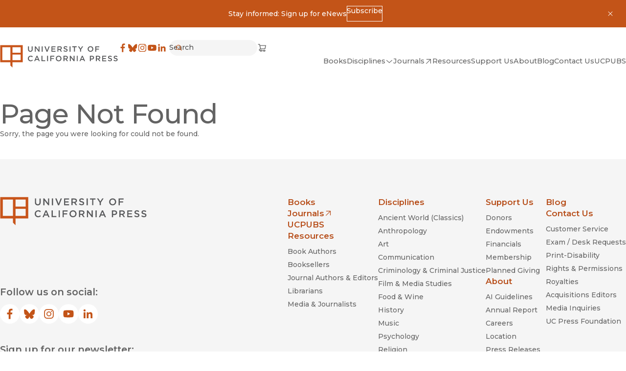

--- FILE ---
content_type: text/x-component
request_url: https://www.ucpress.edu/?_rsc=s32pc
body_size: 20238
content:
3:I[4707,[],""]
6:I[36423,[],""]
4:["lang","en","d"]
5:["uriSegments","","oc"]
0:["tCOyfF8T_Fz39i6PHghCT",[[["",{"children":[["lang","en","d"],{"children":["(frontend)",{"children":["static",{"children":[["uriSegments","","oc"],{"children":["__PAGE__",{}]}]}]},"$undefined","$undefined",true]}]}],["",{"children":[["lang","en","d"],{"children":["(frontend)",{"children":["static",{"children":[["uriSegments","","oc"],{"children":["__PAGE__",{},[["$L1","$L2",[["$","link","0",{"rel":"stylesheet","href":"/_next/static/css/d26cfd1c0122b5e6.css","precedence":"next","crossOrigin":"$undefined"}],["$","link","1",{"rel":"stylesheet","href":"/_next/static/css/bd159e411812b371.css","precedence":"next","crossOrigin":"$undefined"}],["$","link","2",{"rel":"stylesheet","href":"/_next/static/css/e779ab8d57497496.css","precedence":"next","crossOrigin":"$undefined"}],["$","link","3",{"rel":"stylesheet","href":"/_next/static/css/70363724b3929a5a.css","precedence":"next","crossOrigin":"$undefined"}],["$","link","4",{"rel":"stylesheet","href":"/_next/static/css/0e08852c6f8d5e76.css","precedence":"next","crossOrigin":"$undefined"}]]],null],null]},[null,["$","$L3",null,{"parallelRouterKey":"children","segmentPath":["children","$4","children","(frontend)","children","static","children","$5","children"],"error":"$undefined","errorStyles":"$undefined","errorScripts":"$undefined","template":["$","$L6",null,{}],"templateStyles":"$undefined","templateScripts":"$undefined","notFound":"$undefined","notFoundStyles":"$undefined"}]],null]},[null,["$","$L3",null,{"parallelRouterKey":"children","segmentPath":["children","$4","children","(frontend)","children","static","children"],"error":"$undefined","errorStyles":"$undefined","errorScripts":"$undefined","template":["$","$L6",null,{}],"templateStyles":"$undefined","templateScripts":"$undefined","notFound":"$undefined","notFoundStyles":"$undefined"}]],null]},[[[["$","link","0",{"rel":"stylesheet","href":"/_next/static/css/4137d26675455e6d.css","precedence":"next","crossOrigin":"$undefined"}],["$","link","1",{"rel":"stylesheet","href":"/_next/static/css/a0baf3d970673851.css","precedence":"next","crossOrigin":"$undefined"}],["$","link","2",{"rel":"stylesheet","href":"/_next/static/css/030a9d0cb98909ff.css","precedence":"next","crossOrigin":"$undefined"}],["$","link","3",{"rel":"stylesheet","href":"/_next/static/css/a4daba70e9c32d7d.css","precedence":"next","crossOrigin":"$undefined"}]],"$L7"],null],["$L8",[],[]]]},[null,["$","$L3",null,{"parallelRouterKey":"children","segmentPath":["children","$4","children"],"error":"$undefined","errorStyles":"$undefined","errorScripts":"$undefined","template":["$","$L6",null,{}],"templateStyles":"$undefined","templateScripts":"$undefined","notFound":"$undefined","notFoundStyles":"$undefined"}]],null]},[null,["$","$L3",null,{"parallelRouterKey":"children","segmentPath":["children"],"error":"$undefined","errorStyles":"$undefined","errorScripts":"$undefined","template":["$","$L6",null,{}],"templateStyles":"$undefined","templateScripts":"$undefined","notFound":[["$","title",null,{"children":"404: This page could not be found."}],["$","div",null,{"style":{"fontFamily":"system-ui,\"Segoe UI\",Roboto,Helvetica,Arial,sans-serif,\"Apple Color Emoji\",\"Segoe UI Emoji\"","height":"100vh","textAlign":"center","display":"flex","flexDirection":"column","alignItems":"center","justifyContent":"center"},"children":["$","div",null,{"children":[["$","style",null,{"dangerouslySetInnerHTML":{"__html":"body{color:#000;background:#fff;margin:0}.next-error-h1{border-right:1px solid rgba(0,0,0,.3)}@media (prefers-color-scheme:dark){body{color:#fff;background:#000}.next-error-h1{border-right:1px solid rgba(255,255,255,.3)}}"}}],["$","h1",null,{"className":"next-error-h1","style":{"display":"inline-block","margin":"0 20px 0 0","padding":"0 23px 0 0","fontSize":24,"fontWeight":500,"verticalAlign":"top","lineHeight":"49px"},"children":"404"}],["$","div",null,{"style":{"display":"inline-block"},"children":["$","h2",null,{"style":{"fontSize":14,"fontWeight":400,"lineHeight":"49px","margin":0},"children":"This page could not be found."}]}]]}]}]],"notFoundStyles":[]}]],null],["$L9",null]]]]
a:I[98087,["2972","static/chunks/2972-cf037e24685b7188.js","12","static/chunks/12-441635ca8aaa2784.js","3144","static/chunks/3144-4c606c49359b8407.js","8606","static/chunks/8606-a3a9898d8aebf352.js","8629","static/chunks/8629-bea303202f0ba8a5.js","9603","static/chunks/9603-dcba721d09c4fa86.js","3362","static/chunks/app/%5Blang%5D/(frontend)/layout-57c3bc0d20b63903.js"],"GoogleTagManager"]
b:I[9943,["2972","static/chunks/2972-cf037e24685b7188.js","12","static/chunks/12-441635ca8aaa2784.js","3144","static/chunks/3144-4c606c49359b8407.js","8606","static/chunks/8606-a3a9898d8aebf352.js","8629","static/chunks/8629-bea303202f0ba8a5.js","9603","static/chunks/9603-dcba721d09c4fa86.js","3362","static/chunks/app/%5Blang%5D/(frontend)/layout-57c3bc0d20b63903.js"],"default"]
e:I[3691,["2972","static/chunks/2972-cf037e24685b7188.js","12","static/chunks/12-441635ca8aaa2784.js","2067","static/chunks/app/%5Blang%5D/(frontend)/error-7b77f82649cc96f0.js"],"default"]
7:["$","html",null,{"lang":"en","dir":"auto","className":"no-js __variable_b910e6 __variable_a6ed1b","children":[["$","head",null,{"children":[["$","$La",null,{"gtmId":"GTM-TWP2FC7"}],""]}],["$","body",null,{"children":[["$","noscript",null,{"children":["$","iframe",null,{"title":"Google Tag Manager, no script","src":"https://www.googletagmanager.com/ns.html?id=GTM-TWP2FC7","height":"0","width":"0","style":{"display":"none","visibility":"hidden"}}]}],["$","$Lb",null,{}],["$","a",null,{"href":"#MainContent","className":"SkipToLink_skipToLink__AW79S m-button m-button--primary","children":"Skip to main content"}],"$Lc","$Ld",["$","main",null,{"id":"MainContent","tabIndex":-1,"className":"flex flex-col a-bg-light","children":["$","$L3",null,{"parallelRouterKey":"children","segmentPath":["children","$4","children","(frontend)","children"],"error":"$e","errorStyles":[],"errorScripts":[],"template":["$","$L6",null,{}],"templateStyles":"$undefined","templateScripts":"$undefined","notFound":"$Lf","notFoundStyles":[]}]}],"$L10"]}]]}]
8:["$","div",null,{"className":"LoadingBlock_container__ciWoF","children":[["$","span",null,{"className":"LoadingBlock_loader__vp1D_"}],["$","span",null,{"className":"sr-only","children":"Loading"}]]}]
11:I[16380,["2972","static/chunks/2972-cf037e24685b7188.js","12","static/chunks/12-441635ca8aaa2784.js","3144","static/chunks/3144-4c606c49359b8407.js","8606","static/chunks/8606-a3a9898d8aebf352.js","8629","static/chunks/8629-bea303202f0ba8a5.js","9603","static/chunks/9603-dcba721d09c4fa86.js","3362","static/chunks/app/%5Blang%5D/(frontend)/layout-57c3bc0d20b63903.js"],"default"]
12:I[72972,["2972","static/chunks/2972-cf037e24685b7188.js","12","static/chunks/12-441635ca8aaa2784.js","3144","static/chunks/3144-4c606c49359b8407.js","5878","static/chunks/5878-4bbcefb6af328f10.js","4848","static/chunks/4848-81650ab1223f9168.js","8629","static/chunks/8629-bea303202f0ba8a5.js","9603","static/chunks/9603-dcba721d09c4fa86.js","6920","static/chunks/6920-a79ea67fe8f3d3c3.js","3937","static/chunks/3937-1cdb3102160f640a.js","2207","static/chunks/2207-4b1c36ca6676ba17.js","4209","static/chunks/app/%5Blang%5D/(frontend)/static/%5B%5B...uriSegments%5D%5D/page-6859cf2c0b3f0f42.js"],""]
15:"$Sreact.suspense"
16:I[67616,["2972","static/chunks/2972-cf037e24685b7188.js","12","static/chunks/12-441635ca8aaa2784.js","3144","static/chunks/3144-4c606c49359b8407.js","5878","static/chunks/5878-4bbcefb6af328f10.js","4848","static/chunks/4848-81650ab1223f9168.js","8629","static/chunks/8629-bea303202f0ba8a5.js","9603","static/chunks/9603-dcba721d09c4fa86.js","6920","static/chunks/6920-a79ea67fe8f3d3c3.js","3937","static/chunks/3937-1cdb3102160f640a.js","2207","static/chunks/2207-4b1c36ca6676ba17.js","4209","static/chunks/app/%5Blang%5D/(frontend)/static/%5B%5B...uriSegments%5D%5D/page-6859cf2c0b3f0f42.js"],"default"]
18:I[66310,["2972","static/chunks/2972-cf037e24685b7188.js","12","static/chunks/12-441635ca8aaa2784.js","3144","static/chunks/3144-4c606c49359b8407.js","5878","static/chunks/5878-4bbcefb6af328f10.js","4848","static/chunks/4848-81650ab1223f9168.js","8629","static/chunks/8629-bea303202f0ba8a5.js","9603","static/chunks/9603-dcba721d09c4fa86.js","6920","static/chunks/6920-a79ea67fe8f3d3c3.js","3937","static/chunks/3937-1cdb3102160f640a.js","2207","static/chunks/2207-4b1c36ca6676ba17.js","4209","static/chunks/app/%5Blang%5D/(frontend)/static/%5B%5B...uriSegments%5D%5D/page-6859cf2c0b3f0f42.js"],"default"]
19:I[62963,["2972","static/chunks/2972-cf037e24685b7188.js","12","static/chunks/12-441635ca8aaa2784.js","3144","static/chunks/3144-4c606c49359b8407.js","5878","static/chunks/5878-4bbcefb6af328f10.js","4848","static/chunks/4848-81650ab1223f9168.js","8629","static/chunks/8629-bea303202f0ba8a5.js","9603","static/chunks/9603-dcba721d09c4fa86.js","6920","static/chunks/6920-a79ea67fe8f3d3c3.js","3937","static/chunks/3937-1cdb3102160f640a.js","2207","static/chunks/2207-4b1c36ca6676ba17.js","4209","static/chunks/app/%5Blang%5D/(frontend)/static/%5B%5B...uriSegments%5D%5D/page-6859cf2c0b3f0f42.js"],"default"]
1a:I[51283,["2972","static/chunks/2972-cf037e24685b7188.js","12","static/chunks/12-441635ca8aaa2784.js","3144","static/chunks/3144-4c606c49359b8407.js","8606","static/chunks/8606-a3a9898d8aebf352.js","8629","static/chunks/8629-bea303202f0ba8a5.js","9603","static/chunks/9603-dcba721d09c4fa86.js","3362","static/chunks/app/%5Blang%5D/(frontend)/layout-57c3bc0d20b63903.js"],"default"]
1b:I[50055,["2972","static/chunks/2972-cf037e24685b7188.js","12","static/chunks/12-441635ca8aaa2784.js","3144","static/chunks/3144-4c606c49359b8407.js","8606","static/chunks/8606-a3a9898d8aebf352.js","8629","static/chunks/8629-bea303202f0ba8a5.js","9603","static/chunks/9603-dcba721d09c4fa86.js","3362","static/chunks/app/%5Blang%5D/(frontend)/layout-57c3bc0d20b63903.js"],"default"]
1c:I[84196,["2972","static/chunks/2972-cf037e24685b7188.js","12","static/chunks/12-441635ca8aaa2784.js","3144","static/chunks/3144-4c606c49359b8407.js","8606","static/chunks/8606-a3a9898d8aebf352.js","8629","static/chunks/8629-bea303202f0ba8a5.js","9603","static/chunks/9603-dcba721d09c4fa86.js","3362","static/chunks/app/%5Blang%5D/(frontend)/layout-57c3bc0d20b63903.js"],"default"]
f:["$","section",null,{"id":"$undefined","className":"Container_container__serlb Container_container--width-base__4oLTz a-bg-light","aria-label":"$undefined","children":["$","div",null,{"className":"Container_inner__h1tQo","children":[["$","h1",null,{"className":"t-3xl","children":"Page Not Found"}],["$","p",null,{"className":"pt-sm","children":"Sorry, the page you were looking for could not be found."}]]}]}]
c:["$","$L11",null,{"className":"a-bg-orange py-3 px-4","closeLabel":"Dismiss","children":["$","div",null,{"className":"flex items-center justify-center flex-wrap gap-x-colSm gap-y-2 max-w-max m-auto","children":[["$","div",null,{"dangerouslySetInnerHTML":{"__html":"<p>Stay informed: Sign up for eNews</p>"}}],["$","a",null,{"href":"https://ucpress.us1.list-manage.com/subscribe?u=00b4d5deed816ba6f14fa2287&id=98a0b87ef6","className":"m-button m-button--reversed m-button--xs","download":"$undefined","aria-disabled":"$undefined","children":[["$undefined",["$","span",null,{"children":"Subscribe"}],"$undefined"],"$undefined"]}]]}]}]
13:Tc10,M84.7 4.3h2.9v9.3c0 3 1.6 4.7 4.1 4.7 2.5 0 4.1-1.5 4.1-4.5V4.4h2.9v9.3c0 4.9-2.8 7.3-7 7.3s-7-2.5-7-7.2V4.3ZM105 4.3h2.7l8.8 11.3V4.3h2.8v16.4h-2.4l-9-11.6v11.6h-2.8V4.3h-.1ZM125.9 4.3h2.9v16.4h-2.9V4.3ZM137.3 4.3l4.9 12.6 4.9-12.6h3.1l-6.8 16.5h-2.6L134 4.3h3.3ZM155.4 4.3h12.1v2.6h-9.3v4.3h8.2v2.6h-8.2v4.4h9.4v2.6h-12.2V4.3ZM173.4 4.3h7.3c2.1 0 3.7.6 4.7 1.6.9.9 1.4 2.1 1.4 3.5 0 2.7-1.6 4.3-3.9 5l4.4 6.2h-3.4l-4-5.7h-3.6v5.7h-2.9V4.2v.1Zm7.1 8.1c2.1 0 3.4-1.1 3.4-2.7 0-1.8-1.3-2.8-3.4-2.8h-4.2v5.5h4.2ZM191.5 18.2l1.7-2.1c1.6 1.4 3.2 2.1 5.2 2.1s2.9-.8 2.9-2.1c0-1.2-.7-1.8-3.7-2.5-3.5-.8-5.4-1.9-5.4-4.9 0-2.9 2.3-4.8 5.6-4.8s4.3.7 5.9 2.1l-1.5 2.2c-1.5-1.1-2.9-1.7-4.4-1.7-1.5 0-2.7.9-2.7 1.9 0 1.3.7 1.9 3.9 2.6 3.5.8 5.2 2.1 5.2 4.8 0 3.1-2.4 4.9-5.8 4.9s-4.9-.9-6.8-2.6l-.1.1ZM210.1 4.3h2.9v16.4h-2.9V4.3ZM223.6 6.9h-5.2V4.2h13.3v2.7h-5.2v13.7h-2.9V6.9ZM241.9 14.2l-6.5-9.9h3.4l4.6 7.2 4.6-7.2h3.3l-6.5 9.8v6.5h-2.9v-6.5.1ZM264.8 12.5c0-4.7 3.6-8.5 8.6-8.5s8.5 3.8 8.5 8.4c0 4.7-3.6 8.5-8.6 8.5s-8.5-3.8-8.5-8.4Zm14.1 0c0-3.2-2.3-5.8-5.6-5.8s-5.5 2.6-5.5 5.8c0 3.2 2.3 5.8 5.6 5.8s5.5-2.6 5.5-5.8ZM287.7 4.3h12.2v2.6h-9.3v4.5h8.3V14h-8.3v6.7h-2.9V4.3ZM84.2 41.5c0-4.7 3.5-8.5 8.4-8.5s4.9 1.1 6.4 2.5l-1.8 2.1c-1.3-1.2-2.7-2-4.6-2-3.1 0-5.4 2.5-5.4 5.8 0 3.2 2.3 5.8 5.4 5.8 3.1 0 3.3-.8 4.7-2.1l1.8 1.9c-1.7 1.8-3.6 2.9-6.6 2.9-4.8 0-8.3-3.7-8.3-8.4ZM110.3 33.2h2.7l7.2 16.5h-3l-1.7-4h-7.7l-1.7 4h-2.9l7.2-16.5h-.1Zm4.1 9.9-2.8-6.5-2.8 6.5h5.6ZM125.3 33.3h2.9V47h8.6v2.6h-11.5V33.2v.1ZM142.3 33.3h2.9v16.4h-2.9V33.3ZM151.8 33.3H164v2.6h-9.3v4.5h8.3V43h-8.3v6.7h-2.9V33.3ZM168.6 41.5c0-4.7 3.6-8.5 8.6-8.5s8.5 3.8 8.5 8.4c0 4.7-3.6 8.5-8.6 8.5s-8.5-3.8-8.5-8.4Zm14.1 0c0-3.2-2.3-5.8-5.6-5.8s-5.5 2.6-5.5 5.8c0 3.2 2.3 5.8 5.6 5.8s5.5-2.6 5.5-5.8ZM191.6 33.3h7.3c2.1 0 3.7.6 4.7 1.6.9.9 1.4 2.1 1.4 3.5 0 2.7-1.6 4.3-3.9 5l4.4 6.2h-3.4l-4-5.7h-3.6v5.7h-2.9V33.2v.1Zm7.1 8.1c2.1 0 3.4-1.1 3.4-2.7 0-1.8-1.3-2.8-3.4-2.8h-4.2v5.5h4.2ZM210.8 33.3h2.7l8.8 11.3V33.3h2.8v16.4h-2.4l-9-11.6v11.6h-2.8V33.3h-.1ZM231.8 33.3h2.9v16.4h-2.9V33.3ZM247.2 33.2h2.7l7.2 16.5h-3l-1.7-4h-7.7l-1.7 4h-2.9l7.2-16.5h-.1Zm4.1 9.9-2.8-6.5-2.8 6.5h5.6ZM271.5 33.3h6.5c3.8 0 6.2 2.2 6.2 5.5 0 3.7-2.9 5.6-6.5 5.6h-3.2v5.3h-2.9V33.3h-.1Zm6.2 8.5c2.2 0 3.5-1.2 3.5-2.9 0-2-1.4-3-3.5-3h-3.3v5.9h3.3ZM289.5 33.3h7.3c2.1 0 3.7.6 4.7 1.6.9.9 1.4 2.1 1.4 3.5 0 2.7-1.6 4.3-3.9 5l4.4 6.2H300l-4-5.7h-3.6v5.7h-2.9V33.2v.1Zm7.1 8.1c2.1 0 3.4-1.1 3.4-2.7 0-1.8-1.3-2.8-3.4-2.8h-4.2v5.5h4.2ZM308.7 33.3h12.1v2.6h-9.3v4.3h8.2v2.6h-8.2v4.4h9.4v2.6h-12.2V33.3ZM325.6 47.3l1.7-2.1c1.6 1.4 3.2 2.1 5.2 2.1s2.9-.8 2.9-2.1c0-1.2-.7-1.8-3.7-2.5-3.5-.8-5.4-1.9-5.4-4.9 0-2.9 2.3-4.8 5.6-4.8s4.3.7 5.9 2.1l-1.5 2.2c-1.5-1.1-2.9-1.7-4.4-1.7-1.5 0-2.7.9-2.7 1.9 0 1.3.7 1.9 3.9 2.6 3.5.8 5.2 2.1 5.2 4.8 0 3.1-2.4 4.9-5.8 4.9s-4.9-.9-6.8-2.6l-.1.1ZM342.7 47.3l1.7-2.1c1.6 1.4 3.2 2.1 5.2 2.1s2.9-.8 2.9-2.1c0-1.2-.7-1.8-3.7-2.5-3.5-.8-5.4-1.9-5.4-4.9 0-2.9 2.3-4.8 5.6-4.8s4.3.7 5.9 2.1l-1.5 2.2c-1.5-1.1-2.9-1.7-4.4-1.7-1.5 0-2.7.9-2.7 1.9 0 1.3.7 1.9 3.9 2.6 3.5.8 5.2 2.1 5.2 4.8 0 3.1-2.4 4.9-5.8 4.9s-4.9-.9-6.8-2.6l-.1.1Z14:T527,M28.922 10.64a9.543 9.543 0 0 0-.605-3.156 6.647 6.647 0 0 0-3.802-3.802 9.54 9.54 0 0 0-3.155-.604C19.973 3.015 19.53 3 16 3c-3.53 0-3.973.015-5.36.078a9.54 9.54 0 0 0-3.156.605 6.647 6.647 0 0 0-3.802 3.802 9.542 9.542 0 0 0-.604 3.155C3.015 12.027 3 12.47 3 16c0 3.53.015 3.973.078 5.36a9.543 9.543 0 0 0 .605 3.156 6.647 6.647 0 0 0 3.802 3.802 9.543 9.543 0 0 0 3.155.604c1.387.063 1.83.078 5.36.078 3.53 0 3.973-.015 5.36-.078a9.543 9.543 0 0 0 3.156-.605 6.647 6.647 0 0 0 3.802-3.802 9.54 9.54 0 0 0 .604-3.155c.063-1.387.078-1.83.078-5.36 0-3.53-.015-3.973-.078-5.36m-2.34 10.613a7.19 7.19 0 0 1-.448 2.414 4.305 4.305 0 0 1-2.467 2.467 7.2 7.2 0 0 1-2.414.448c-1.37.062-1.782.075-5.253.075s-3.883-.013-5.253-.075a7.2 7.2 0 0 1-2.414-.448 4.305 4.305 0 0 1-2.467-2.467 7.191 7.191 0 0 1-.448-2.414c-.062-1.37-.076-1.782-.076-5.253s.014-3.882.076-5.253a7.19 7.19 0 0 1 .448-2.414 4.305 4.305 0 0 1 2.467-2.467 7.191 7.191 0 0 1 2.414-.448c1.37-.062 1.782-.076 5.253-.076s3.882.014 5.253.076c.825.01 1.641.161 2.414.448a4.305 4.305 0 0 1 2.467 2.467 7.19 7.19 0 0 1 .448 2.414c.062 1.37.076 1.782.076 5.253s-.014 3.882-.076 5.253M9.324 16a6.676 6.676 0 1 1 13.352 0 6.676 6.676 0 0 1-13.352 0ZM16 20.333a4.333 4.333 0 1 1 0-8.666 4.333 4.333 0 0 1 0 8.666m6.94-9.712a1.56 1.56 0 1 0 0-3.12 1.56 1.56 0 0 0 0 3.1217:T512,M1.25 3C1.25 2.65482 1.52982 2.375 1.875 2.375H4.375C4.66179 2.375 4.91178 2.57019 4.98134 2.84842L5.48799 4.875H18.2516L16.7801 12.9683L6.26967 13.625H6.25016C4.96915 13.625 4.53126 14.343 4.53125 14.875C4.53124 15.3302 4.85187 15.9217 5.74715 16.0829C6.01606 15.3767 6.69944 14.875 7.5 14.875C8.31639 14.875 9.01091 15.3968 9.26831 16.125H12.6067C12.8641 15.3968 13.5586 14.875 14.375 14.875C15.1914 14.875 15.8859 15.3968 16.1433 16.125H16.8777C17.2229 16.125 17.5027 16.4048 17.5027 16.75C17.5027 17.0952 17.2229 17.375 16.8777 17.375H16.1433C15.8859 18.1032 15.1914 18.625 14.375 18.625C13.5586 18.625 12.8641 18.1032 12.6067 17.375H9.26831C9.01091 18.1032 8.31639 18.625 7.5 18.625C6.67112 18.625 5.96787 18.0872 5.72019 17.3414C4.19278 17.1424 3.28123 16.0841 3.28125 14.875C3.28127 13.5749 4.3352 12.4492 6.07539 12.3785L3.88701 3.625H1.875C1.52982 3.625 1.25 3.34518 1.25 3ZM7.34557 12.3053L5.80049 6.125H16.7538L15.7253 11.7817L7.34557 12.3053ZM8.125 16.75C8.125 17.0952 7.84518 17.375 7.5 17.375C7.15482 17.375 6.875 17.0952 6.875 16.75C6.875 16.4048 7.15482 16.125 7.5 16.125C7.84518 16.125 8.125 16.4048 8.125 16.75ZM15 16.75C15 17.0952 14.7202 17.375 14.375 17.375C14.0298 17.375 13.75 17.0952 13.75 16.75C13.75 16.4048 14.0298 16.125 14.375 16.125C14.7202 16.125 15 16.4048 15 16.75Z1e:[]
1d:{"__typename":"headerNavigation_Node","id":"725","title":"Books","children":"$1e","uri":"/books","typeLabel":"Custom URL","newWindow":"","level":1}
22:[]
21:{"__typename":"headerNavigation_Node","id":"727","title":"All Disciplines","uri":"/disciplines","typeLabel":"Custom URL","newWindow":"","level":2,"children":"$22"}
20:["$21"]
1f:{"__typename":"headerNavigation_Node","id":"726","title":"Disciplines","children":"$20","uri":"","typeLabel":"Passive","newWindow":"","level":1}
24:[]
23:{"__typename":"headerNavigation_Node","id":"21","title":"Journals","children":"$24","uri":"https://online.ucpress.edu/journals","typeLabel":"Custom URL","newWindow":"1","level":1}
26:[]
25:{"__typename":"headerNavigation_Node","id":"1872","title":"Resources","children":"$26","uri":"resources","typeLabel":"Entry","newWindow":"","level":1}
28:[]
27:{"__typename":"headerNavigation_Node","id":"150","title":"Support Us","children":"$28","uri":"support-us","typeLabel":"Entry","newWindow":"","level":1}
2a:[]
29:{"__typename":"headerNavigation_Node","id":"146","title":"About","children":"$2a","uri":"about","typeLabel":"Entry","newWindow":"","level":1}
2c:[]
2b:{"__typename":"headerNavigation_Node","id":"57","title":"Blog","children":"$2c","uri":"/blog","typeLabel":"Custom URL","newWindow":"","level":1}
2e:[]
2d:{"__typename":"headerNavigation_Node","id":"153","title":"Contact Us","children":"$2e","uri":"contact","typeLabel":"Entry","newWindow":"","level":1}
30:[]
2f:{"__typename":"headerNavigation_Node","id":"1150379","title":"UCPUBS","children":"$30","uri":"uc-publishing-services","typeLabel":"Entry","newWindow":"","level":1}
d:["$","header",null,{"className":"a-bg-light Header_header__ZWjAT","children":["$","div",null,{"className":"Header_header__inner__Kn9MD","children":[["$","$L12",null,{"href":"/","className":"inline-block","aria-current":"$undefined","scroll":"$undefined","children":[[["$","svg",null,{"width":"356","height":"70","viewBox":"0 0 356 70","xmlns":"http://www.w3.org/2000/svg","role":"presentation","className":"UCPressLogoLink_logo__YvEWw","children":[["$","path",null,{"fill":"#58595B","d":"$13"}],["$","path",null,{"fill":"#C8541A","d":"M.7.8v51.9h30.8v10.4l6.2 6.1V52.7h30.8V.8H.7Zm30.8 45.7H6.9V6.9h24.6v39.6Zm30.8 0H37.7V29.4h24.6v17.1Zm0-22.5H37.7V6.9h24.6V24Z"}]]}],["$","span",null,{"className":"sr-only","children":"University of California Press"}]]," "]}],["$","div",null,{"className":"Header_header__right__cUuHJ","children":[["$","div",null,{"className":"Header_header__navTop__SMrzN","children":[["$","nav",null,{"aria-label":"Social","children":["$","ul",null,{"className":"SocialLinksList_socialLinks__LvOVe","children":[["$","li","Facebook",{"children":["$","a",null,{"href":"https://www.facebook.com/ucpress","className":"SocialLinksList_link__cGlAb","download":"$undefined","target":"_blank","rel":"noreferrer","children":[[["$","svg",null,{"width":20,"height":20,"viewBox":"0 0 32 32","xmlns":"http://www.w3.org/2000/svg","role":"presentation","children":["$","path",null,{"d":"M18.164 30V17.228h4.287l.642-4.978h-4.929V9.074c0-1.441.4-2.424 2.467-2.424h2.636V2.195A35.264 35.264 0 0 0 19.427 2c-3.8 0-6.402 2.32-6.402 6.58v3.67H8.727v4.978h4.298V30h5.14"}]}],["$","span",null,{"className":"sr-only","children":"Facebook"}]],["$","span",null,{"className":"sr-only","children":"(opens in new window)"}]]}]}],["$","li","Bluesky",{"children":["$","a",null,{"href":"https://bsky.app/profile/ucpress.bsky.social","className":"SocialLinksList_link__cGlAb","download":"$undefined","target":"_blank","rel":"noreferrer","children":[[["$","svg",null,{"width":20,"height":20,"viewBox":"0 0 32 32","xmlns":"http://www.w3.org/2000/svg","role":"presentation","children":["$","path",null,{"d":"M24.6 5.25c-3.386 2.542-7.028 7.695-8.365 10.46-1.337-2.765-4.978-7.918-8.364-10.46-2.442-1.834-6.4-3.253-6.4 1.262 0 .902.517 7.576.82 8.66 1.054 3.766 4.895 4.727 8.311 4.145-5.972 1.017-7.49 4.383-4.21 7.75 6.231 6.394 8.956-1.604 9.655-3.654.127-.375.187-.551.188-.402.001-.15.061.027.19.402.697 2.05 3.422 10.048 9.654 3.654 3.28-3.367 1.761-6.734-4.21-7.75 3.416.582 7.257-.38 8.31-4.146.304-1.083.821-7.757.821-8.659 0-4.515-3.958-3.096-6.4-1.262Z"}]}],["$","span",null,{"className":"sr-only","children":"Bluesky"}]],["$","span",null,{"className":"sr-only","children":"(opens in new window)"}]]}]}],["$","li","Instagram",{"children":["$","a",null,{"href":"https://www.instagram.com/uc_press/","className":"SocialLinksList_link__cGlAb","download":"$undefined","target":"_blank","rel":"noreferrer","children":[[["$","svg",null,{"width":20,"height":20,"viewBox":"0 0 32 32","xmlns":"http://www.w3.org/2000/svg","role":"presentation","children":["$","path",null,{"fillRule":"evenodd","d":"$14","clipRule":"evenodd"}]}],["$","span",null,{"className":"sr-only","children":"Instagram"}]],["$","span",null,{"className":"sr-only","children":"(opens in new window)"}]]}]}],["$","li","YouTube",{"children":["$","a",null,{"href":"https://www.youtube.com/channel/UCX5V8BHO32jgshduh7nbR8Q","className":"SocialLinksList_link__cGlAb","download":"$undefined","target":"_blank","rel":"noreferrer","children":[[["$","svg",null,{"width":20,"height":20,"viewBox":"0 0 32 32","xmlns":"http://www.w3.org/2000/svg","role":"presentation","children":["$","path",null,{"d":"M29.417 9.06a3.51 3.51 0 0 0-2.486-2.475C24.747 6 15.994 6 15.994 6S7.24 6 5.06 6.585A3.504 3.504 0 0 0 2.585 9.06C2 11.242 2 15.796 2 15.796s0 4.555.585 6.737a3.503 3.503 0 0 0 2.475 2.475c2.182.576 10.934.576 10.934.576s8.755 0 10.937-.585a3.508 3.508 0 0 0 2.486-2.466C30 20.351 30 15.796 30 15.796s-.012-4.554-.583-6.736M13.195 19.994V11.6l7.273 4.198-7.273 4.197"}]}],["$","span",null,{"className":"sr-only","children":"YouTube"}]],["$","span",null,{"className":"sr-only","children":"(opens in new window)"}]]}]}],["$","li","LinkedIn",{"children":["$","a",null,{"href":"https://www.linkedin.com/company/university-of-california-press","className":"SocialLinksList_link__cGlAb","download":"$undefined","target":"_blank","rel":"noreferrer","children":[[["$","svg",null,{"width":20,"height":20,"viewBox":"0 0 32 32","xmlns":"http://www.w3.org/2000/svg","role":"presentation","children":["$","path",null,{"fillRule":"evenodd","d":"M6.528 3.64a2.934 2.934 0 1 0 0 5.869 2.934 2.934 0 0 0 0-5.87m-2.534 8.095H9.06V28.02H3.994V11.735Zm13.161 2.225a5.32 5.32 0 0 1 4.79-2.63c5.123 0 6.069 3.372 6.069 7.759v8.93h-5.057v-7.918c0-1.89-.037-4.318-2.63-4.318-2.635 0-3.037 2.056-3.037 4.18v8.057h-5.056V11.735h4.853v2.225h.068","clipRule":"evenodd"}]}],["$","span",null,{"className":"sr-only","children":"LinkedIn"}]],["$","span",null,{"className":"sr-only","children":"(opens in new window)"}]]}]}]]}]}],["$","$15",null,{"children":["$","$L16",null,{"className":"Header_header__search__jQasM","pathname":"search","children":[["$","div",null,{"className":"$undefined","children":[["$","label",null,{"htmlFor":":S2:","className":"sr-only","children":["Search","$undefined"]}],["$","div",null,{"className":"m-input-wrapper m-input-wrapper--xs m-input-wrapper--rounded","children":[["$","svg",null,{"width":16,"height":16,"viewBox":"0 0 16 16","xmlns":"http://www.w3.org/2000/svg","role":"presentation","stroke":"currentColor","strokeWidth":0.25,"className":"m-input-wrapper__preIcon","children":["$","path",null,{"fillRule":"evenodd","d":"M7 3a4 4 0 1 0 0 8 4 4 0 0 0 0-8M2 7a5 5 0 1 1 8.871 3.165L13.707 13l-.707.707-2.836-2.835A5 5 0 0 1 2 7","clipRule":"evenodd"}]}],["$","input",null,{"className":"m-input m-input--borderless","type":"search","id":":S2:","name":"q","aria-required":"$undefined","aria-disabled":"$undefined","aria-describedby":"$undefined","placeholder":"Search"}]]}],"$undefined"]}],["$","button",null,{"type":"submit","className":"sr-only","children":"Submit"}]]}]}],["$","div",null,{"children":["$","a",null,{"href":"https://indiepubs.com/cart","className":"ShoppingCartLink_shop__tAfWI","download":"$undefined","target":"_blank","rel":"noreferrer","children":[[["$","span",null,{"className":"sr-only","children":"Cart"}],["$","svg",null,{"width":20,"height":20,"viewBox":"0 0 20 21","xmlns":"http://www.w3.org/2000/svg","role":"presentation","stroke":"currentColor","strokeWidth":0.25,"children":["$","path",null,{"fillRule":"evenodd","clipRule":"evenodd","d":"$17"}]}]],["$","span",null,{"className":"sr-only","children":"(opens in new window)"}]]}]}]]}],["$","div",null,{"className":"Header_header__nav__ecllo","children":["$","$L18",null,{"closeOnFocusOut":true,"children":["$","$L19",null,{"aria-label":"Site","children":["$","ul",null,{"className":"HeaderNav_navList__1E13z","children":[["$","li","725",{"className":"HeaderNav_navList__item__fY6Th","children":["$","$L1a",null,{"data":{"__typename":"headerNavigation_Node","id":"725","title":"Books","children":[],"uri":"/books","typeLabel":"Custom URL","newWindow":"","level":1}}]}],["$","li","726",{"className":"HeaderNav_navList__item__fY6Th","children":["$","$L1b",null,{"data":{"__typename":"headerNavigation_Node","id":"726","title":"Disciplines","children":[{"__typename":"headerNavigation_Node","id":"727","title":"All Disciplines","uri":"/disciplines","typeLabel":"Custom URL","newWindow":"","level":2,"children":[]}],"uri":"","typeLabel":"Passive","newWindow":"","level":1},"disciplines":[{"id":"2061","title":"African Studies","uri":"discipline/african-studies"},{"id":"2065","title":"American Studies","uri":"discipline/american-studies"},{"id":"2161","title":"Ancient World (Classics)","uri":"discipline/ancient-world-classics"},{"id":"2069","title":"Anthropology","uri":"discipline/anthropology"},{"id":"2103","title":"Art","uri":"discipline/art"},{"id":"2131","title":"Asian Studies","uri":"discipline/asian-studies"},{"id":"2135","title":"Black Studies","uri":"discipline/black-studies"},{"id":"2183","title":"Communication","uri":"discipline/communication"},{"id":"2203","title":"Criminology & Criminal Justice","uri":"discipline/criminology-criminal-justice"},{"id":"2225","title":"Economics","uri":"discipline/economics"},{"id":"2241","title":"Environmental Studies","uri":"discipline/environmental-studies"},{"id":"2139","title":"Film & Media Studies","uri":"discipline/film-media-studies"},{"id":"2245","title":"Food & Wine","uri":"discipline/food-wine"},{"id":"2263","title":"Gender & Sexuality","uri":"discipline/gender-sexuality"},{"id":"2267","title":"Geography","uri":"discipline/geography"},{"id":"2271","title":"Global Studies","uri":"discipline/global-studies"},{"id":"2275","title":"Health","uri":"discipline/health"},{"id":"2289","title":"History","uri":"discipline/history"},{"id":"2332","title":"Language","uri":"discipline/language"},{"id":"2343","title":"Latin American Studies","uri":"discipline/latin-american-studies"},{"id":"2347","title":"Legal Studies","uri":"discipline/legal-studies"},{"id":"2351","title":"Literary Studies & Poetry","uri":"discipline/literary-studies-poetry"},{"id":"2389","title":"Middle Eastern Studies","uri":"discipline/middle-eastern-studies"},{"id":"2393","title":"Music","uri":"discipline/music"},{"id":"2412","title":"Philosophy","uri":"discipline/philosophy"},{"id":"2420","title":"Politics","uri":"discipline/politics"},{"id":"2426","title":"Psychology","uri":"discipline/psychology"},{"id":"2449","title":"Religion","uri":"discipline/religion"},{"id":"2469","title":"Sciences","uri":"discipline/sciences"},{"id":"2531","title":"Sociology","uri":"discipline/sociology"},{"id":"2569","title":"Technology Studies","uri":"discipline/technology-studies"}]}]}],["$","li","21",{"className":"HeaderNav_navList__item__fY6Th","children":["$","$L1a",null,{"data":{"__typename":"headerNavigation_Node","id":"21","title":"Journals","children":[],"uri":"https://online.ucpress.edu/journals","typeLabel":"Custom URL","newWindow":"1","level":1}}]}],["$","li","1872",{"className":"HeaderNav_navList__item__fY6Th","children":["$","$L1a",null,{"data":{"__typename":"headerNavigation_Node","id":"1872","title":"Resources","children":[],"uri":"resources","typeLabel":"Entry","newWindow":"","level":1}}]}],["$","li","150",{"className":"HeaderNav_navList__item__fY6Th","children":["$","$L1a",null,{"data":{"__typename":"headerNavigation_Node","id":"150","title":"Support Us","children":[],"uri":"support-us","typeLabel":"Entry","newWindow":"","level":1}}]}],["$","li","146",{"className":"HeaderNav_navList__item__fY6Th","children":["$","$L1a",null,{"data":{"__typename":"headerNavigation_Node","id":"146","title":"About","children":[],"uri":"about","typeLabel":"Entry","newWindow":"","level":1}}]}],["$","li","57",{"className":"HeaderNav_navList__item__fY6Th","children":["$","$L1a",null,{"data":{"__typename":"headerNavigation_Node","id":"57","title":"Blog","children":[],"uri":"/blog","typeLabel":"Custom URL","newWindow":"","level":1}}]}],["$","li","153",{"className":"HeaderNav_navList__item__fY6Th","children":["$","$L1a",null,{"data":{"__typename":"headerNavigation_Node","id":"153","title":"Contact Us","children":[],"uri":"contact","typeLabel":"Entry","newWindow":"","level":1}}]}],["$","li","1150379",{"className":"HeaderNav_navList__item__fY6Th","children":["$","$L1a",null,{"data":{"__typename":"headerNavigation_Node","id":"1150379","title":"UCPUBS","children":[],"uri":"uc-publishing-services","typeLabel":"Entry","newWindow":"","level":1}}]}]]}]}]}]}]]}],["$","$L1c",null,{"data":{"__typename":"Query","socialLinks":{"__typename":"socialLinks_GlobalSet","facebookUrl":"https://www.facebook.com/ucpress","instagramUrl":"https://www.instagram.com/uc_press/","youtubeUrl":"https://www.youtube.com/channel/UCX5V8BHO32jgshduh7nbR8Q","linkedinUrl":"https://www.linkedin.com/company/university-of-california-press","blueskyUrl":"https://bsky.app/profile/ucpress.bsky.social"},"headerNav":["$1d","$1f","$23","$25","$27","$29","$2b","$2d","$2f"],"disciplineNav":[{"__typename":"disciplines_default_Entry","id":"2061","title":"African Studies","uri":"discipline/african-studies"},{"__typename":"disciplines_default_Entry","id":"2065","title":"American Studies","uri":"discipline/american-studies"},{"__typename":"disciplines_default_Entry","id":"2161","title":"Ancient World (Classics)","uri":"discipline/ancient-world-classics"},{"__typename":"disciplines_default_Entry","id":"2069","title":"Anthropology","uri":"discipline/anthropology"},{"__typename":"disciplines_default_Entry","id":"2103","title":"Art","uri":"discipline/art"},{"__typename":"disciplines_default_Entry","id":"2131","title":"Asian Studies","uri":"discipline/asian-studies"},{"__typename":"disciplines_default_Entry","id":"2135","title":"Black Studies","uri":"discipline/black-studies"},{"__typename":"disciplines_default_Entry","id":"2183","title":"Communication","uri":"discipline/communication"},{"__typename":"disciplines_default_Entry","id":"2203","title":"Criminology & Criminal Justice","uri":"discipline/criminology-criminal-justice"},{"__typename":"disciplines_default_Entry","id":"2225","title":"Economics","uri":"discipline/economics"},{"__typename":"disciplines_default_Entry","id":"2241","title":"Environmental Studies","uri":"discipline/environmental-studies"},{"__typename":"disciplines_default_Entry","id":"2139","title":"Film & Media Studies","uri":"discipline/film-media-studies"},{"__typename":"disciplines_default_Entry","id":"2245","title":"Food & Wine","uri":"discipline/food-wine"},{"__typename":"disciplines_default_Entry","id":"2263","title":"Gender & Sexuality","uri":"discipline/gender-sexuality"},{"__typename":"disciplines_default_Entry","id":"2267","title":"Geography","uri":"discipline/geography"},{"__typename":"disciplines_default_Entry","id":"2271","title":"Global Studies","uri":"discipline/global-studies"},{"__typename":"disciplines_default_Entry","id":"2275","title":"Health","uri":"discipline/health"},{"__typename":"disciplines_default_Entry","id":"2289","title":"History","uri":"discipline/history"},{"__typename":"disciplines_default_Entry","id":"2332","title":"Language","uri":"discipline/language"},{"__typename":"disciplines_default_Entry","id":"2343","title":"Latin American Studies","uri":"discipline/latin-american-studies"},{"__typename":"disciplines_default_Entry","id":"2347","title":"Legal Studies","uri":"discipline/legal-studies"},{"__typename":"disciplines_default_Entry","id":"2351","title":"Literary Studies & Poetry","uri":"discipline/literary-studies-poetry"},{"__typename":"disciplines_default_Entry","id":"2389","title":"Middle Eastern Studies","uri":"discipline/middle-eastern-studies"},{"__typename":"disciplines_default_Entry","id":"2393","title":"Music","uri":"discipline/music"},{"__typename":"disciplines_default_Entry","id":"2412","title":"Philosophy","uri":"discipline/philosophy"},{"__typename":"disciplines_default_Entry","id":"2420","title":"Politics","uri":"discipline/politics"},{"__typename":"disciplines_default_Entry","id":"2426","title":"Psychology","uri":"discipline/psychology"},{"__typename":"disciplines_default_Entry","id":"2449","title":"Religion","uri":"discipline/religion"},{"__typename":"disciplines_default_Entry","id":"2469","title":"Sciences","uri":"discipline/sciences"},{"__typename":"disciplines_default_Entry","id":"2531","title":"Sociology","uri":"discipline/sociology"},{"__typename":"disciplines_default_Entry","id":"2569","title":"Technology Studies","uri":"discipline/technology-studies"}],"mobileNav":[{"__typename":"headerNavigation_Node","id":"725","title":"Books","children":[],"uri":"/books","typeLabel":"Custom URL","newWindow":"","level":1},{"__typename":"headerNavigation_Node","id":"726","title":"Disciplines","children":[{"__typename":"headerNavigation_Node","id":"727","title":"All Disciplines","uri":"/disciplines","typeLabel":"Custom URL","newWindow":"","level":2,"children":[]}],"uri":"","typeLabel":"Passive","newWindow":"","level":1},{"__typename":"headerNavigation_Node","id":"21","title":"Journals","children":[],"uri":"https://online.ucpress.edu/journals","typeLabel":"Custom URL","newWindow":"1","level":1},{"__typename":"headerNavigation_Node","id":"1872","title":"Resources","children":[],"uri":"resources","typeLabel":"Entry","newWindow":"","level":1},{"__typename":"headerNavigation_Node","id":"150","title":"Support Us","children":[],"uri":"support-us","typeLabel":"Entry","newWindow":"","level":1},{"__typename":"headerNavigation_Node","id":"146","title":"About","children":[],"uri":"about","typeLabel":"Entry","newWindow":"","level":1},{"__typename":"headerNavigation_Node","id":"57","title":"Blog","children":[],"uri":"/blog","typeLabel":"Custom URL","newWindow":"","level":1},{"__typename":"headerNavigation_Node","id":"153","title":"Contact Us","children":[],"uri":"contact","typeLabel":"Entry","newWindow":"","level":1},{"__typename":"headerNavigation_Node","id":"1150379","title":"UCPUBS","children":[],"uri":"uc-publishing-services","typeLabel":"Entry","newWindow":"","level":1}],"globalSet":{"__typename":"externalsUrls_GlobalSet","shopUrl":"https://indiepubs.com/cart"}}}]]}]}]
31:Tc10,M84.7 4.3h2.9v9.3c0 3 1.6 4.7 4.1 4.7 2.5 0 4.1-1.5 4.1-4.5V4.4h2.9v9.3c0 4.9-2.8 7.3-7 7.3s-7-2.5-7-7.2V4.3ZM105 4.3h2.7l8.8 11.3V4.3h2.8v16.4h-2.4l-9-11.6v11.6h-2.8V4.3h-.1ZM125.9 4.3h2.9v16.4h-2.9V4.3ZM137.3 4.3l4.9 12.6 4.9-12.6h3.1l-6.8 16.5h-2.6L134 4.3h3.3ZM155.4 4.3h12.1v2.6h-9.3v4.3h8.2v2.6h-8.2v4.4h9.4v2.6h-12.2V4.3ZM173.4 4.3h7.3c2.1 0 3.7.6 4.7 1.6.9.9 1.4 2.1 1.4 3.5 0 2.7-1.6 4.3-3.9 5l4.4 6.2h-3.4l-4-5.7h-3.6v5.7h-2.9V4.2v.1Zm7.1 8.1c2.1 0 3.4-1.1 3.4-2.7 0-1.8-1.3-2.8-3.4-2.8h-4.2v5.5h4.2ZM191.5 18.2l1.7-2.1c1.6 1.4 3.2 2.1 5.2 2.1s2.9-.8 2.9-2.1c0-1.2-.7-1.8-3.7-2.5-3.5-.8-5.4-1.9-5.4-4.9 0-2.9 2.3-4.8 5.6-4.8s4.3.7 5.9 2.1l-1.5 2.2c-1.5-1.1-2.9-1.7-4.4-1.7-1.5 0-2.7.9-2.7 1.9 0 1.3.7 1.9 3.9 2.6 3.5.8 5.2 2.1 5.2 4.8 0 3.1-2.4 4.9-5.8 4.9s-4.9-.9-6.8-2.6l-.1.1ZM210.1 4.3h2.9v16.4h-2.9V4.3ZM223.6 6.9h-5.2V4.2h13.3v2.7h-5.2v13.7h-2.9V6.9ZM241.9 14.2l-6.5-9.9h3.4l4.6 7.2 4.6-7.2h3.3l-6.5 9.8v6.5h-2.9v-6.5.1ZM264.8 12.5c0-4.7 3.6-8.5 8.6-8.5s8.5 3.8 8.5 8.4c0 4.7-3.6 8.5-8.6 8.5s-8.5-3.8-8.5-8.4Zm14.1 0c0-3.2-2.3-5.8-5.6-5.8s-5.5 2.6-5.5 5.8c0 3.2 2.3 5.8 5.6 5.8s5.5-2.6 5.5-5.8ZM287.7 4.3h12.2v2.6h-9.3v4.5h8.3V14h-8.3v6.7h-2.9V4.3ZM84.2 41.5c0-4.7 3.5-8.5 8.4-8.5s4.9 1.1 6.4 2.5l-1.8 2.1c-1.3-1.2-2.7-2-4.6-2-3.1 0-5.4 2.5-5.4 5.8 0 3.2 2.3 5.8 5.4 5.8 3.1 0 3.3-.8 4.7-2.1l1.8 1.9c-1.7 1.8-3.6 2.9-6.6 2.9-4.8 0-8.3-3.7-8.3-8.4ZM110.3 33.2h2.7l7.2 16.5h-3l-1.7-4h-7.7l-1.7 4h-2.9l7.2-16.5h-.1Zm4.1 9.9-2.8-6.5-2.8 6.5h5.6ZM125.3 33.3h2.9V47h8.6v2.6h-11.5V33.2v.1ZM142.3 33.3h2.9v16.4h-2.9V33.3ZM151.8 33.3H164v2.6h-9.3v4.5h8.3V43h-8.3v6.7h-2.9V33.3ZM168.6 41.5c0-4.7 3.6-8.5 8.6-8.5s8.5 3.8 8.5 8.4c0 4.7-3.6 8.5-8.6 8.5s-8.5-3.8-8.5-8.4Zm14.1 0c0-3.2-2.3-5.8-5.6-5.8s-5.5 2.6-5.5 5.8c0 3.2 2.3 5.8 5.6 5.8s5.5-2.6 5.5-5.8ZM191.6 33.3h7.3c2.1 0 3.7.6 4.7 1.6.9.9 1.4 2.1 1.4 3.5 0 2.7-1.6 4.3-3.9 5l4.4 6.2h-3.4l-4-5.7h-3.6v5.7h-2.9V33.2v.1Zm7.1 8.1c2.1 0 3.4-1.1 3.4-2.7 0-1.8-1.3-2.8-3.4-2.8h-4.2v5.5h4.2ZM210.8 33.3h2.7l8.8 11.3V33.3h2.8v16.4h-2.4l-9-11.6v11.6h-2.8V33.3h-.1ZM231.8 33.3h2.9v16.4h-2.9V33.3ZM247.2 33.2h2.7l7.2 16.5h-3l-1.7-4h-7.7l-1.7 4h-2.9l7.2-16.5h-.1Zm4.1 9.9-2.8-6.5-2.8 6.5h5.6ZM271.5 33.3h6.5c3.8 0 6.2 2.2 6.2 5.5 0 3.7-2.9 5.6-6.5 5.6h-3.2v5.3h-2.9V33.3h-.1Zm6.2 8.5c2.2 0 3.5-1.2 3.5-2.9 0-2-1.4-3-3.5-3h-3.3v5.9h3.3ZM289.5 33.3h7.3c2.1 0 3.7.6 4.7 1.6.9.9 1.4 2.1 1.4 3.5 0 2.7-1.6 4.3-3.9 5l4.4 6.2H300l-4-5.7h-3.6v5.7h-2.9V33.2v.1Zm7.1 8.1c2.1 0 3.4-1.1 3.4-2.7 0-1.8-1.3-2.8-3.4-2.8h-4.2v5.5h4.2ZM308.7 33.3h12.1v2.6h-9.3v4.3h8.2v2.6h-8.2v4.4h9.4v2.6h-12.2V33.3ZM325.6 47.3l1.7-2.1c1.6 1.4 3.2 2.1 5.2 2.1s2.9-.8 2.9-2.1c0-1.2-.7-1.8-3.7-2.5-3.5-.8-5.4-1.9-5.4-4.9 0-2.9 2.3-4.8 5.6-4.8s4.3.7 5.9 2.1l-1.5 2.2c-1.5-1.1-2.9-1.7-4.4-1.7-1.5 0-2.7.9-2.7 1.9 0 1.3.7 1.9 3.9 2.6 3.5.8 5.2 2.1 5.2 4.8 0 3.1-2.4 4.9-5.8 4.9s-4.9-.9-6.8-2.6l-.1.1ZM342.7 47.3l1.7-2.1c1.6 1.4 3.2 2.1 5.2 2.1s2.9-.8 2.9-2.1c0-1.2-.7-1.8-3.7-2.5-3.5-.8-5.4-1.9-5.4-4.9 0-2.9 2.3-4.8 5.6-4.8s4.3.7 5.9 2.1l-1.5 2.2c-1.5-1.1-2.9-1.7-4.4-1.7-1.5 0-2.7.9-2.7 1.9 0 1.3.7 1.9 3.9 2.6 3.5.8 5.2 2.1 5.2 4.8 0 3.1-2.4 4.9-5.8 4.9s-4.9-.9-6.8-2.6l-.1.1Z32:T527,M28.922 10.64a9.543 9.543 0 0 0-.605-3.156 6.647 6.647 0 0 0-3.802-3.802 9.54 9.54 0 0 0-3.155-.604C19.973 3.015 19.53 3 16 3c-3.53 0-3.973.015-5.36.078a9.54 9.54 0 0 0-3.156.605 6.647 6.647 0 0 0-3.802 3.802 9.542 9.542 0 0 0-.604 3.155C3.015 12.027 3 12.47 3 16c0 3.53.015 3.973.078 5.36a9.543 9.543 0 0 0 .605 3.156 6.647 6.647 0 0 0 3.802 3.802 9.543 9.543 0 0 0 3.155.604c1.387.063 1.83.078 5.36.078 3.53 0 3.973-.015 5.36-.078a9.543 9.543 0 0 0 3.156-.605 6.647 6.647 0 0 0 3.802-3.802 9.54 9.54 0 0 0 .604-3.155c.063-1.387.078-1.83.078-5.36 0-3.53-.015-3.973-.078-5.36m-2.34 10.613a7.19 7.19 0 0 1-.448 2.414 4.305 4.305 0 0 1-2.467 2.467 7.2 7.2 0 0 1-2.414.448c-1.37.062-1.782.075-5.253.075s-3.883-.013-5.253-.075a7.2 7.2 0 0 1-2.414-.448 4.305 4.305 0 0 1-2.467-2.467 7.191 7.191 0 0 1-.448-2.414c-.062-1.37-.076-1.782-.076-5.253s.014-3.882.076-5.253a7.19 7.19 0 0 1 .448-2.414 4.305 4.305 0 0 1 2.467-2.467 7.191 7.191 0 0 1 2.414-.448c1.37-.062 1.782-.076 5.253-.076s3.882.014 5.253.076c.825.01 1.641.161 2.414.448a4.305 4.305 0 0 1 2.467 2.467 7.19 7.19 0 0 1 .448 2.414c.062 1.37.076 1.782.076 5.253s-.014 3.882-.076 5.253M9.324 16a6.676 6.676 0 1 1 13.352 0 6.676 6.676 0 0 1-13.352 0ZM16 20.333a4.333 4.333 0 1 1 0-8.666 4.333 4.333 0 0 1 0 8.666m6.94-9.712a1.56 1.56 0 1 0 0-3.12 1.56 1.56 0 0 0 0 3.1210:["$","footer",null,{"id":"$undefined","className":"Container_container__serlb Container_container--width-base__4oLTz a-bg-neutral-10","aria-label":"$undefined","children":["$","div",null,{"className":"Container_inner__h1tQo Footer_footer__iAl1H","children":[["$","div",null,{"children":[["$","$L12",null,{"href":"/","className":"inline-block","aria-current":"$undefined","scroll":"$undefined","children":[[["$","svg",null,{"width":"356","height":"70","viewBox":"0 0 356 70","xmlns":"http://www.w3.org/2000/svg","role":"presentation","className":"UCPressLogoLink_logo__YvEWw","children":[["$","path",null,{"fill":"#58595B","d":"$31"}],["$","path",null,{"fill":"#C8541A","d":"M.7.8v51.9h30.8v10.4l6.2 6.1V52.7h30.8V.8H.7Zm30.8 45.7H6.9V6.9h24.6v39.6Zm30.8 0H37.7V29.4h24.6v17.1Zm0-22.5H37.7V6.9h24.6V24Z"}]]}],["$","span",null,{"className":"sr-only","children":"University of California Press"}]]," "]}],["$","div",null,{"children":[["$","div",null,{"className":"Footer_social__DJYi6","children":[["$","h3",null,{"className":"t-label-caps-lt","children":"Follow us on social:"}],["$","nav",null,{"aria-label":"Social","children":["$","ul",null,{"className":"SocialLinksList_socialLinks__LvOVe","children":[["$","li","Facebook",{"children":["$","a",null,{"href":"https://www.facebook.com/ucpress","className":"m-icon-button m-icon-button--social","download":"$undefined","target":"_blank","rel":"noreferrer","aria-disabled":"$undefined","children":[[["$","svg",null,{"width":24,"height":24,"viewBox":"0 0 32 32","xmlns":"http://www.w3.org/2000/svg","role":"presentation","children":["$","path",null,{"d":"M18.164 30V17.228h4.287l.642-4.978h-4.929V9.074c0-1.441.4-2.424 2.467-2.424h2.636V2.195A35.264 35.264 0 0 0 19.427 2c-3.8 0-6.402 2.32-6.402 6.58v3.67H8.727v4.978h4.298V30h5.14"}]}],["$","span",null,{"className":"sr-only","children":"Facebook"}]],["$","span",null,{"className":"sr-only","children":"(opens in new window)"}]]}]}],["$","li","Bluesky",{"children":["$","a",null,{"href":"https://bsky.app/profile/ucpress.bsky.social","className":"m-icon-button m-icon-button--social","download":"$undefined","target":"_blank","rel":"noreferrer","aria-disabled":"$undefined","children":[[["$","svg",null,{"width":24,"height":24,"viewBox":"0 0 32 32","xmlns":"http://www.w3.org/2000/svg","role":"presentation","children":["$","path",null,{"d":"M24.6 5.25c-3.386 2.542-7.028 7.695-8.365 10.46-1.337-2.765-4.978-7.918-8.364-10.46-2.442-1.834-6.4-3.253-6.4 1.262 0 .902.517 7.576.82 8.66 1.054 3.766 4.895 4.727 8.311 4.145-5.972 1.017-7.49 4.383-4.21 7.75 6.231 6.394 8.956-1.604 9.655-3.654.127-.375.187-.551.188-.402.001-.15.061.027.19.402.697 2.05 3.422 10.048 9.654 3.654 3.28-3.367 1.761-6.734-4.21-7.75 3.416.582 7.257-.38 8.31-4.146.304-1.083.821-7.757.821-8.659 0-4.515-3.958-3.096-6.4-1.262Z"}]}],["$","span",null,{"className":"sr-only","children":"Bluesky"}]],["$","span",null,{"className":"sr-only","children":"(opens in new window)"}]]}]}],["$","li","Instagram",{"children":["$","a",null,{"href":"https://www.instagram.com/uc_press/","className":"m-icon-button m-icon-button--social","download":"$undefined","target":"_blank","rel":"noreferrer","aria-disabled":"$undefined","children":[[["$","svg",null,{"width":24,"height":24,"viewBox":"0 0 32 32","xmlns":"http://www.w3.org/2000/svg","role":"presentation","children":["$","path",null,{"fillRule":"evenodd","d":"$32","clipRule":"evenodd"}]}],["$","span",null,{"className":"sr-only","children":"Instagram"}]],["$","span",null,{"className":"sr-only","children":"(opens in new window)"}]]}]}],["$","li","YouTube",{"children":["$","a",null,{"href":"https://www.youtube.com/channel/UCX5V8BHO32jgshduh7nbR8Q","className":"m-icon-button m-icon-button--social","download":"$undefined","target":"_blank","rel":"noreferrer","aria-disabled":"$undefined","children":[[["$","svg",null,{"width":24,"height":24,"viewBox":"0 0 32 32","xmlns":"http://www.w3.org/2000/svg","role":"presentation","children":["$","path",null,{"d":"M29.417 9.06a3.51 3.51 0 0 0-2.486-2.475C24.747 6 15.994 6 15.994 6S7.24 6 5.06 6.585A3.504 3.504 0 0 0 2.585 9.06C2 11.242 2 15.796 2 15.796s0 4.555.585 6.737a3.503 3.503 0 0 0 2.475 2.475c2.182.576 10.934.576 10.934.576s8.755 0 10.937-.585a3.508 3.508 0 0 0 2.486-2.466C30 20.351 30 15.796 30 15.796s-.012-4.554-.583-6.736M13.195 19.994V11.6l7.273 4.198-7.273 4.197"}]}],["$","span",null,{"className":"sr-only","children":"YouTube"}]],["$","span",null,{"className":"sr-only","children":"(opens in new window)"}]]}]}],["$","li","LinkedIn",{"children":["$","a",null,{"href":"https://www.linkedin.com/company/university-of-california-press","className":"m-icon-button m-icon-button--social","download":"$undefined","target":"_blank","rel":"noreferrer","aria-disabled":"$undefined","children":[[["$","svg",null,{"width":24,"height":24,"viewBox":"0 0 32 32","xmlns":"http://www.w3.org/2000/svg","role":"presentation","children":["$","path",null,{"fillRule":"evenodd","d":"M6.528 3.64a2.934 2.934 0 1 0 0 5.869 2.934 2.934 0 0 0 0-5.87m-2.534 8.095H9.06V28.02H3.994V11.735Zm13.161 2.225a5.32 5.32 0 0 1 4.79-2.63c5.123 0 6.069 3.372 6.069 7.759v8.93h-5.057v-7.918c0-1.89-.037-4.318-2.63-4.318-2.635 0-3.037 2.056-3.037 4.18v8.057h-5.056V11.735h4.853v2.225h.068","clipRule":"evenodd"}]}],["$","span",null,{"className":"sr-only","children":"LinkedIn"}]],["$","span",null,{"className":"sr-only","children":"(opens in new window)"}]]}]}]]}]}]]}],["$","form",null,{"className":"Footer_newsletter__9mqw6","action":"https://ucpress.us1.list-manage.com/subscribe?u=00b4d5deed816ba6f14fa2287&id=98a0b87ef6","method":"post","target":"_blank","children":[["$","h3",null,{"className":"t-label-caps-lt","children":"Sign up for our newsletter:"}],["$","div",null,{"className":"Footer_newsletter__fields__E4DuR","children":[["$","div",null,{"className":"$undefined","children":[["$","label",null,{"htmlFor":":S4:","className":"sr-only","children":["Email",[["$","span",null,{"className":"sr-only","children":"Required"}],["$","span",null,{"aria-hidden":"true","children":" *"}]]]}],["$","div",null,{"className":"m-input-wrapper","children":["$undefined",["$","input",null,{"className":"m-input m-input--borderless","type":"email","id":":S4:","name":"EMAIL","aria-required":true,"aria-disabled":"$undefined","aria-describedby":"$undefined","placeholder":"email address","autoComplete":"email"}]]}],"$undefined"]}],["$","button",null,{"className":"m-button m-button--secondary m-button--borderless Footer_newsletter__submit__AMsge","aria-disabled":"$undefined","type":"submit","children":["$undefined",["$","span",null,{"children":"Submit"}],"$undefined"]}]]}]]}]]}]]}],["$","nav",null,{"className":"FooterNav_nav__v6YbR","aria-label":"Site","children":[["$","div","14",{"className":"FooterNav_column__S7T6s","children":[["$","div","18",{"children":[["$","$L12",null,{"href":"/books","className":"$undefined","aria-current":"$undefined","scroll":"$undefined","children":[["$","h3",null,{"className":"FooterNav_header__5Nbhw t-lg font-bold text-accent","children":[["$","span",null,{"children":"Books"}],false]}]," "]}],false]}],["$","div","19",{"children":[["$","a",null,{"href":"https://online.ucpress.edu/journals","className":"$undefined","download":"$undefined","target":"_blank","rel":"noreferrer","children":[["$","h3",null,{"className":"FooterNav_header__5Nbhw t-lg font-bold text-accent","children":[["$","span",null,{"children":"Journals"}],["$","svg",null,{"width":16,"height":16,"viewBox":"0 0 16 16","xmlns":"http://www.w3.org/2000/svg","role":"presentation","stroke":"currentColor","strokeWidth":0.25,"children":[["$","path",null,{"fillRule":"evenodd","d":"M4.002 3h9v9h-1V4h-8V3Z","clipRule":"evenodd"}],["$","path",null,{"fillRule":"evenodd","d":"m12.356 4.354-8.5 8.5-.708-.708 8.5-8.5.707.708","clipRule":"evenodd"}]]}]]}],["$","span",null,{"className":"sr-only","children":"(opens in new window)"}]]}],false]}],["$","div","1150380",{"children":[["$","$L12",null,{"href":"/uc-publishing-services","className":"$undefined","aria-current":"$undefined","scroll":"$undefined","children":[["$","h3",null,{"className":"FooterNav_header__5Nbhw t-lg font-bold text-accent","children":[["$","span",null,{"children":"UCPUBS"}],false]}]," "]}],false]}],["$","div","41",{"children":[["$","h3",null,{"className":"FooterNav_header__5Nbhw t-lg font-bold text-accent","children":"Resources"}],["$","ul",null,{"className":"FooterNav_submenu__O62As","children":[["$","li","42",{"children":["$","$L12",null,{"href":"/resources/book-authors","className":"FooterNav_submenuLink__Dzr53","aria-current":"$undefined","scroll":"$undefined","children":[[["$","span",null,{"children":"Book Authors"}],false]," "]}]}],["$","li","43",{"children":["$","$L12",null,{"href":"/resources/booksellers","className":"FooterNav_submenuLink__Dzr53","aria-current":"$undefined","scroll":"$undefined","children":[[["$","span",null,{"children":"Booksellers"}],false]," "]}]}],["$","li","45",{"children":["$","$L12",null,{"href":"/resources/journal-authors-editors","className":"FooterNav_submenuLink__Dzr53","aria-current":"$undefined","scroll":"$undefined","children":[[["$","span",null,{"children":"Journal Authors & Editors"}],false]," "]}]}],["$","li","46",{"children":["$","$L12",null,{"href":"/resources/librarians","className":"FooterNav_submenuLink__Dzr53","aria-current":"$undefined","scroll":"$undefined","children":[[["$","span",null,{"children":"Librarians"}],false]," "]}]}],["$","li","47",{"children":["$","$L12",null,{"href":"/resources/media-journalists","className":"FooterNav_submenuLink__Dzr53","aria-current":"$undefined","scroll":"$undefined","children":[[["$","span",null,{"children":"Media & Journalists"}],false]," "]}]}]]}]]}]]}],["$","div","15",{"className":"FooterNav_column__S7T6s","children":[["$","div","655",{"children":[["$","$L12",null,{"href":"/disciplines","className":"$undefined","aria-current":"$undefined","scroll":"$undefined","children":[["$","h3",null,{"className":"FooterNav_header__5Nbhw t-lg font-bold text-accent","children":[["$","span",null,{"children":"Disciplines"}],false]}]," "]}],["$","ul",null,{"className":"FooterNav_submenu__O62As","children":[["$","li","467348",{"children":["$","$L12",null,{"href":"/discipline/ancient-world-classics","className":"FooterNav_submenuLink__Dzr53","aria-current":"$undefined","scroll":"$undefined","children":[[["$","span",null,{"children":"Ancient World (Classics)"}],false]," "]}]}],["$","li","467349",{"children":["$","$L12",null,{"href":"/discipline/anthropology","className":"FooterNav_submenuLink__Dzr53","aria-current":"$undefined","scroll":"$undefined","children":[[["$","span",null,{"children":"Anthropology"}],false]," "]}]}],["$","li","467350",{"children":["$","$L12",null,{"href":"/discipline/art","className":"FooterNav_submenuLink__Dzr53","aria-current":"$undefined","scroll":"$undefined","children":[[["$","span",null,{"children":"Art"}],false]," "]}]}],["$","li","467351",{"children":["$","$L12",null,{"href":"/discipline/communication","className":"FooterNav_submenuLink__Dzr53","aria-current":"$undefined","scroll":"$undefined","children":[[["$","span",null,{"children":"Communication"}],false]," "]}]}],["$","li","467352",{"children":["$","$L12",null,{"href":"/discipline/criminology-criminal-justice","className":"FooterNav_submenuLink__Dzr53","aria-current":"$undefined","scroll":"$undefined","children":[[["$","span",null,{"children":"Criminology & Criminal Justice"}],false]," "]}]}],["$","li","467354",{"children":["$","$L12",null,{"href":"/discipline/film-media-studies","className":"FooterNav_submenuLink__Dzr53","aria-current":"$undefined","scroll":"$undefined","children":[[["$","span",null,{"children":"Film & Media Studies"}],false]," "]}]}],["$","li","467355",{"children":["$","$L12",null,{"href":"/discipline/food-wine","className":"FooterNav_submenuLink__Dzr53","aria-current":"$undefined","scroll":"$undefined","children":[[["$","span",null,{"children":"Food & Wine"}],false]," "]}]}],["$","li","467356",{"children":["$","$L12",null,{"href":"/discipline/history","className":"FooterNav_submenuLink__Dzr53","aria-current":"$undefined","scroll":"$undefined","children":[[["$","span",null,{"children":"History"}],false]," "]}]}],["$","li","467357",{"children":["$","$L12",null,{"href":"/discipline/music","className":"FooterNav_submenuLink__Dzr53","aria-current":"$undefined","scroll":"$undefined","children":[[["$","span",null,{"children":"Music"}],false]," "]}]}],["$","li","467358",{"children":["$","$L12",null,{"href":"/discipline/psychology","className":"FooterNav_submenuLink__Dzr53","aria-current":"$undefined","scroll":"$undefined","children":[[["$","span",null,{"children":"Psychology"}],false]," "]}]}],["$","li","467359",{"children":["$","$L12",null,{"href":"/discipline/religion","className":"FooterNav_submenuLink__Dzr53","aria-current":"$undefined","scroll":"$undefined","children":[[["$","span",null,{"children":"Religion"}],false]," "]}]}],["$","li","467360",{"children":["$","$L12",null,{"href":"/discipline/sociology","className":"FooterNav_submenuLink__Dzr53","aria-current":"$undefined","scroll":"$undefined","children":[[["$","span",null,{"children":"Sociology"}],false]," "]}]}],["$","li","467361",{"children":["$","$L12",null,{"href":"/disciplines","className":"FooterNav_submenuLink__Dzr53","aria-current":"$undefined","scroll":"$undefined","children":[[["$","span",null,{"children":"Browse All Disciplines"}],false]," "]}]}]]}]]}]]}],["$","div","16",{"className":"FooterNav_column__S7T6s","children":[["$","div","63",{"children":[["$","h3",null,{"className":"FooterNav_header__5Nbhw t-lg font-bold text-accent","children":"Support Us"}],["$","ul",null,{"className":"FooterNav_submenu__O62As","children":[["$","li","1065917",{"children":["$","$L12",null,{"href":"/support-us/donors","className":"FooterNav_submenuLink__Dzr53","aria-current":"$undefined","scroll":"$undefined","children":[[["$","span",null,{"children":"Donors"}],false]," "]}]}],["$","li","64",{"children":["$","$L12",null,{"href":"/support-us/endowments","className":"FooterNav_submenuLink__Dzr53","aria-current":"$undefined","scroll":"$undefined","children":[[["$","span",null,{"children":"Endowments"}],false]," "]}]}],["$","li","1065914",{"children":["$","$L12",null,{"href":"/support-us/financials","className":"FooterNav_submenuLink__Dzr53","aria-current":"$undefined","scroll":"$undefined","children":[[["$","span",null,{"children":"Financials"}],false]," "]}]}],["$","li","1065915",{"children":["$","$L12",null,{"href":"/support-us/membership","className":"FooterNav_submenuLink__Dzr53","aria-current":"$undefined","scroll":"$undefined","children":[[["$","span",null,{"children":"Membership"}],false]," "]}]}],["$","li","1065916",{"children":["$","$L12",null,{"href":"/support-us/planned-giving","className":"FooterNav_submenuLink__Dzr53","aria-current":"$undefined","scroll":"$undefined","children":[[["$","span",null,{"children":"Planned Giving"}],false]," "]}]}]]}]]}],["$","div","65",{"children":[["$","$L12",null,{"href":"/about","className":"$undefined","aria-current":"$undefined","scroll":"$undefined","children":[["$","h3",null,{"className":"FooterNav_header__5Nbhw t-lg font-bold text-accent","children":[["$","span",null,{"children":"About"}],false]}]," "]}],["$","ul",null,{"className":"FooterNav_submenu__O62As","children":[["$","li","1227887",{"children":["$","$L12",null,{"href":"/about/ai-guidelines","className":"FooterNav_submenuLink__Dzr53","aria-current":"$undefined","scroll":"$undefined","children":[[["$","span",null,{"children":"AI Guidelines"}],false]," "]}]}],["$","li","1231037",{"children":["$","$L12",null,{"href":"/about/annual-report","className":"FooterNav_submenuLink__Dzr53","aria-current":"$undefined","scroll":"$undefined","children":[[["$","span",null,{"children":"Annual Report"}],false]," "]}]}],["$","li","66",{"children":["$","$L12",null,{"href":"/about/careers","className":"FooterNav_submenuLink__Dzr53","aria-current":"$undefined","scroll":"$undefined","children":[[["$","span",null,{"children":"Careers"}],false]," "]}]}],["$","li","1065909",{"children":["$","$L12",null,{"href":"/about/location","className":"FooterNav_submenuLink__Dzr53","aria-current":"$undefined","scroll":"$undefined","children":[[["$","span",null,{"children":"Location"}],false]," "]}]}],["$","li","1065910",{"children":["$","$L12",null,{"href":"/about/press-releases","className":"FooterNav_submenuLink__Dzr53","aria-current":"$undefined","scroll":"$undefined","children":[[["$","span",null,{"children":"Press Releases"}],false]," "]}]}],["$","li","1065911",{"children":["$","$L12",null,{"href":"/about/seasonal-catalog","className":"FooterNav_submenuLink__Dzr53","aria-current":"$undefined","scroll":"$undefined","children":[[["$","span",null,{"children":"Seasonal Catalog"}],false]," "]}]}]]}]]}]]}],["$","div","17",{"className":"FooterNav_column__S7T6s","children":[["$","div","67",{"children":[["$","$L12",null,{"href":"/blog","className":"$undefined","aria-current":"$undefined","scroll":"$undefined","children":[["$","h3",null,{"className":"FooterNav_header__5Nbhw t-lg font-bold text-accent","children":[["$","span",null,{"children":"Blog"}],false]}]," "]}],false]}],["$","div","68",{"children":[["$","h3",null,{"className":"FooterNav_header__5Nbhw t-lg font-bold text-accent","children":"Contact Us"}],["$","ul",null,{"className":"FooterNav_submenu__O62As","children":[["$","li","1065919",{"children":["$","$L12",null,{"href":"/contact/customer-service","className":"FooterNav_submenuLink__Dzr53","aria-current":"$undefined","scroll":"$undefined","children":[[["$","span",null,{"children":"Customer Service"}],false]," "]}]}],["$","li","1065920",{"children":["$","$L12",null,{"href":"/contact/exam-desk-requests","className":"FooterNav_submenuLink__Dzr53","aria-current":"$undefined","scroll":"$undefined","children":[[["$","span",null,{"children":"Exam / Desk Requests"}],false]," "]}]}],["$","li","1065921",{"children":["$","$L12",null,{"href":"/contact/print-disability","className":"FooterNav_submenuLink__Dzr53","aria-current":"$undefined","scroll":"$undefined","children":[[["$","span",null,{"children":"Print-Disability"}],false]," "]}]}],["$","li","1065922",{"children":["$","$L12",null,{"href":"/contact/rights-permissions","className":"FooterNav_submenuLink__Dzr53","aria-current":"$undefined","scroll":"$undefined","children":[[["$","span",null,{"children":"Rights & Permissions"}],false]," "]}]}],["$","li","1065923",{"children":["$","$L12",null,{"href":"/contact/royalties","className":"FooterNav_submenuLink__Dzr53","aria-current":"$undefined","scroll":"$undefined","children":[[["$","span",null,{"children":"Royalties"}],false]," "]}]}],["$","li","69",{"children":["$","$L12",null,{"href":"/resources/book-authors/acquisitions-editors","className":"FooterNav_submenuLink__Dzr53","aria-current":"$undefined","scroll":"$undefined","children":[[["$","span",null,{"children":"Acquisitions Editors"}],false]," "]}]}],["$","li","1065926",{"children":["$","$L12",null,{"href":"/resources/media-journalists","className":"FooterNav_submenuLink__Dzr53","aria-current":"$undefined","scroll":"$undefined","children":[[["$","span",null,{"children":"Media Inquiries"}],false]," "]}]}],["$","li","1065928",{"children":["$","$L12",null,{"href":"/support-us","className":"FooterNav_submenuLink__Dzr53","aria-current":"$undefined","scroll":"$undefined","children":[[["$","span",null,{"children":"UC Press Foundation"}],false]," "]}]}]]}]]}]]}]]}],["$","div",null,{"className":"Footer_cc__89_Fe","children":[["$","span",null,{"children":["Â© Copyright 2026"," "]}],["$","span",null,{"dangerouslySetInnerHTML":{"__html":"by the Regents of the University of California. All rights reserved. <a href=\"/privacy-policy\">Privacy Policy</a>"}}]]}]]}]}]
9:[["$","meta","0",{"name":"viewport","content":"width=device-width, initial-scale=1"}],["$","meta","1",{"charSet":"utf-8"}],["$","title","2",{"children":"University of California Press"}],["$","meta","3",{"name":"description","content":"Scholarship is a powerful tool for changing how people think, plan, and govern. By giving voice to bright minds and bold ideas, we seek to foster understanding and drive progressive change."}],["$","link","4",{"rel":"manifest","href":"/site.webmanifest","crossOrigin":"use-credentials"}],["$","meta","5",{"property":"og:title","content":"University of California Press"}],["$","meta","6",{"property":"og:description","content":"Scholarship is a powerful tool for changing how people think, plan, and govern. By giving voice to bright minds and bold ideas, we seek to foster understanding and drive progressive change."}],["$","meta","7",{"property":"og:url","content":"https://www.ucpress.edu"}],["$","meta","8",{"property":"og:site_name","content":"University of California Press"}],["$","meta","9",{"property":"og:locale","content":"en"}],["$","meta","10",{"property":"og:image","content":"https://craft-assets-ucpress-production.s3.amazonaws.com/_1200x900_crop_center-center_none/ucp_logo_web.png"}],["$","meta","11",{"property":"og:image:width","content":"1200"}],["$","meta","12",{"property":"og:image:height","content":"630"}],["$","meta","13",{"property":"og:type","content":"website"}],["$","meta","14",{"name":"twitter:card","content":"summary_large_image"}],["$","meta","15",{"name":"twitter:title","content":"University of California Press"}],["$","meta","16",{"name":"twitter:description","content":"Scholarship is a powerful tool for changing how people think, plan, and govern. By giving voice to bright minds and bold ideas, we seek to foster understanding and drive progressive change."}],["$","meta","17",{"name":"twitter:image","content":"https://craft-assets-ucpress-production.s3.amazonaws.com/_1200x900_crop_center-center_none/ucp_logo_web.png"}],["$","meta","18",{"name":"twitter:image:width","content":"1200"}],["$","meta","19",{"name":"twitter:image:height","content":"630"}],["$","link","20",{"rel":"icon","href":"/favicon.svg"}],["$","link","21",{"rel":"apple-touch-icon","href":"/apple-touch-icon.png"}],["$","link","22",{"rel":"alternate icon","href":"/favicon.ico"}],["$","meta","23",{"name":"next-size-adjust"}]]
1:null
33:I[46060,["2972","static/chunks/2972-cf037e24685b7188.js","12","static/chunks/12-441635ca8aaa2784.js","3144","static/chunks/3144-4c606c49359b8407.js","5878","static/chunks/5878-4bbcefb6af328f10.js","4848","static/chunks/4848-81650ab1223f9168.js","8629","static/chunks/8629-bea303202f0ba8a5.js","9603","static/chunks/9603-dcba721d09c4fa86.js","6920","static/chunks/6920-a79ea67fe8f3d3c3.js","3937","static/chunks/3937-1cdb3102160f640a.js","2207","static/chunks/2207-4b1c36ca6676ba17.js","4209","static/chunks/app/%5Blang%5D/(frontend)/static/%5B%5B...uriSegments%5D%5D/page-6859cf2c0b3f0f42.js"],"default"]
34:I[16649,["2972","static/chunks/2972-cf037e24685b7188.js","12","static/chunks/12-441635ca8aaa2784.js","3144","static/chunks/3144-4c606c49359b8407.js","5878","static/chunks/5878-4bbcefb6af328f10.js","4848","static/chunks/4848-81650ab1223f9168.js","8629","static/chunks/8629-bea303202f0ba8a5.js","9603","static/chunks/9603-dcba721d09c4fa86.js","6920","static/chunks/6920-a79ea67fe8f3d3c3.js","3937","static/chunks/3937-1cdb3102160f640a.js","2207","static/chunks/2207-4b1c36ca6676ba17.js","4209","static/chunks/app/%5Blang%5D/(frontend)/static/%5B%5B...uriSegments%5D%5D/page-6859cf2c0b3f0f42.js"],"default"]
39:{"url":"https://craft-assets-ucpress-production.s3.amazonaws.com/_2880x1450_fit_center-center_none/Heggeness_banner-1.jpg","alt":null,"width":3600,"height":1795}
38:["$39"]
3b:{"uri":"books/swiftynomics"}
3a:{"element":"$3b","url":"https://www.ucpress.edu/books/swiftynomics"}
37:{"id":"1256908","heading":"Swifties and the Economy","image":"$38","preheading":"Swiftynomics","text":"<p>Through pop culture groundbreakers like Taylor Swift, Misty Heggeness reveals the unexamined economic value women create by pursuing their own ambitions.</p>","slideLink":"$3a"}
3e:{"url":"https://craft-assets-ucpress-production.s3.amazonaws.com/homepage-slides/_2880x1450_fit_center-center_none/bookstackfeb2020.jpg","alt":"Books standing on a shelf","width":1440,"height":719}
3d:["$3e"]
40:{"uri":"about"}
3f:{"element":"$40","url":"https://www.ucpress.edu/about"}
3c:{"id":"88","heading":"Ideas with Impact","image":"$3d","preheading":"Our Mission","text":"<p>At a time of dramatic change for scholarship and publishing, we collaborate with faculty, librarians, authors, and students to stay ahead of todayâ€™s knowledge demands and shape the future of publishing.</p>","slideLink":"$3f"}
43:{"url":"https://craft-assets-ucpress-production.s3.amazonaws.com/_2880x1450_fit_center-center_none/Animal-History_Index-banner.jpg","alt":null,"width":2882,"height":1450}
42:["$43"]
44:{"element":null,"url":"https://online.ucpress.edu/ah"}
41:{"id":"108","heading":"Animal History","image":"$42","preheading":"New in Journals","text":"<p><i>Animal History</i> publishes cutting-edge historical research on the histories of animals and human-animal relationships.</p>","slideLink":"$44"}
36:["$37","$3c","$41"]
47:[]
48:[]
46:{"__typename":"books_default_Entry","typeHandle":"default","id":"1202210","title":"Swiftynomics","uri":"books/swiftynomics","children":"$47","coverImage":"$48","coverImageUrl":"https://webfiles.ucpress.edu/coverimage/isbn13/9780520403116.jpg"}
4a:[]
4b:[]
49:{"__typename":"books_default_Entry","typeHandle":"default","id":"1201926","title":"Invisible Illness","uri":"books/invisible-illness","children":"$4a","coverImage":"$4b","coverImageUrl":"https://webfiles.ucpress.edu/coverimage/isbn13/9780520421523.jpg"}
4d:[]
4e:[]
4c:{"__typename":"books_default_Entry","typeHandle":"default","id":"1202217","title":"Sails and Shadows","uri":"books/sails-and-shadows","children":"$4d","coverImage":"$4e","coverImageUrl":"https://webfiles.ucpress.edu/coverimage/isbn13/9780520415874.jpg"}
50:[]
52:{"alt":null,"cover":"https://craft-assets-ucpress-production.s3.amazonaws.com/temp/_600xAUTO_crop_center-center_none/9780520392366.jpg"}
51:["$52"]
4f:{"__typename":"books_default_Entry","typeHandle":"default","id":"1201928","title":"Lawyering for Liberation","uri":"books/lawyering-for-liberation","children":"$50","coverImage":"$51","coverImageUrl":"https://webfiles.ucpress.edu/coverimage/isbn13/9780520392366.jpg"}
54:[]
55:[]
53:{"__typename":"books_default_Entry","typeHandle":"default","id":"1201927","title":"The Middle-Class New Deal","uri":"books/the-middle-class-new-deal","children":"$54","coverImage":"$55","coverImageUrl":"https://webfiles.ucpress.edu/coverimage/isbn13/9780520423398.jpg"}
57:[]
58:[]
56:{"__typename":"books_default_Entry","typeHandle":"default","id":"1202211","title":"What Animals Teach Us About Families","uri":"books/what-animals-teach-us-about-families","children":"$57","coverImage":"$58","coverImageUrl":"https://webfiles.ucpress.edu/coverimage/isbn13/9780520405233.jpg"}
5a:[]
5b:[]
59:{"__typename":"books_default_Entry","typeHandle":"default","id":"1198717","title":"Fair Doses","uri":"books/fair-doses","children":"$5a","coverImage":"$5b","coverImageUrl":"https://webfiles.ucpress.edu/coverimage/isbn13/9780520413160.jpg"}
5d:[]
5e:[]
5c:{"__typename":"books_default_Entry","typeHandle":"default","id":"1201912","title":"From Apartheid to Democracy","uri":"books/from-apartheid-to-democracy","children":"$5d","coverImage":"$5e","coverImageUrl":"https://webfiles.ucpress.edu/coverimage/isbn13/9780520402003.jpg"}
60:[]
61:[]
5f:{"__typename":"books_default_Entry","typeHandle":"default","id":"1202224","title":"We Are Internationalists","uri":"books/we-are-internationalists","children":"$60","coverImage":"$61","coverImageUrl":"https://webfiles.ucpress.edu/coverimage/isbn13/9780520417717.jpg"}
63:[]
64:[]
62:{"__typename":"books_default_Entry","typeHandle":"default","id":"1201920","title":"An Independent Man","uri":"books/an-independent-man","children":"$63","coverImage":"$64","coverImageUrl":"https://webfiles.ucpress.edu/coverimage/isbn13/9780520412644.jpg"}
66:[]
67:[]
65:{"__typename":"books_default_Entry","typeHandle":"default","id":"1201914","title":"Manga's First Century","uri":"books/mangas-first-century","children":"$66","coverImage":"$67","coverImageUrl":"https://webfiles.ucpress.edu/coverimage/isbn13/9780520403994.jpg"}
69:[]
6a:[]
68:{"__typename":"books_default_Entry","typeHandle":"default","id":"1199839","title":"Challenging the Myths of US History","uri":"books/challenging-the-myths-of-us-history","children":"$69","coverImage":"$6a","coverImageUrl":"https://webfiles.ucpress.edu/coverimage/isbn13/9780520402461.jpg"}
6c:[]
6d:[]
6b:{"__typename":"books_default_Entry","typeHandle":"default","id":"1201917","title":"Nile Nightshade","uri":"books/nile-nightshade","children":"$6c","coverImage":"$6d","coverImageUrl":"https://webfiles.ucpress.edu/coverimage/isbn13/9780520409149.jpg"}
6f:[]
70:[]
6e:{"__typename":"books_default_Entry","typeHandle":"default","id":"1201925","title":"Science in Resistance","uri":"books/science-in-resistance","children":"$6f","coverImage":"$70","coverImageUrl":"https://webfiles.ucpress.edu/coverimage/isbn13/9780520420342.jpg"}
72:[]
73:[]
71:{"__typename":"books_default_Entry","typeHandle":"default","id":"1201922","title":"On Loop","uri":"books/on-loop","children":"$72","coverImage":"$73","coverImageUrl":"https://webfiles.ucpress.edu/coverimage/isbn13/9780520416079.jpg"}
75:[]
76:[]
74:{"__typename":"books_default_Entry","typeHandle":"default","id":"1201911","title":"Thriving as an International Scientist","uri":"books/thriving-as-an-international-scientist","children":"$75","coverImage":"$76","coverImageUrl":"https://webfiles.ucpress.edu/coverimage/isbn13/9780520401044.jpg"}
78:[]
79:[]
77:{"__typename":"books_default_Entry","typeHandle":"default","id":"1202209","title":"Influencer Creep","uri":"books/influencer-creep","children":"$78","coverImage":"$79","coverImageUrl":"https://webfiles.ucpress.edu/coverimage/isbn13/9780520402706.jpg"}
7b:[]
7c:[]
7a:{"__typename":"books_default_Entry","typeHandle":"default","id":"1197925","title":"Black Gold","uri":"books/black-gold","children":"$7b","coverImage":"$7c","coverImageUrl":"https://webfiles.ucpress.edu/coverimage/isbn13/9780520391789.jpg"}
7e:[]
7f:[]
7d:{"__typename":"books_default_Entry","typeHandle":"default","id":"1198718","title":"Tech","uri":"books/tech","children":"$7e","coverImage":"$7f","coverImageUrl":"https://webfiles.ucpress.edu/coverimage/isbn13/9780520413740.jpg"}
81:[]
82:[]
80:{"__typename":"books_default_Entry","typeHandle":"default","id":"1197926","title":"Better Judgment","uri":"books/better-judgment","children":"$81","coverImage":"$82","coverImageUrl":"https://webfiles.ucpress.edu/coverimage/isbn13/9780520396616.jpg"}
84:[]
85:[]
83:{"__typename":"books_default_Entry","typeHandle":"default","id":"1199840","title":"The California Naturalist Handbook, Second Edition","uri":"books/california-naturalist-handbook-second-edition","children":"$84","coverImage":"$85","coverImageUrl":"https://webfiles.ucpress.edu/coverimage/isbn13/9780520412712.jpg"}
87:[]
88:[]
86:{"__typename":"books_default_Entry","typeHandle":"default","id":"1197924","title":"Slavery and Capitalism","uri":"books/slavery-and-capitalism","children":"$87","coverImage":"$88","coverImageUrl":"https://webfiles.ucpress.edu/coverimage/isbn13/9780520415973.jpg"}
45:["$46","$49","$4c","$4f","$53","$56","$59","$5c","$5f","$62","$65","$68","$6b","$6e","$71","$74","$77","$7a","$7d","$80","$83","$86"]
8a:{"__typename":"journals_default_Entry","typeHandle":"default","id":"1183534","title":"Animal History","url":"https://online.ucpress.edu/ah","coverUrl":"https://online.ucpress.edu/ah/current-cover"}
8b:{"__typename":"journals_default_Entry","typeHandle":"default","id":"1185096","title":"The Journal of Japanese Studies","url":"https://online.ucpress.edu/jjs","coverUrl":"https://online.ucpress.edu/jjs/current-cover"}
8c:{"__typename":"journals_default_Entry","typeHandle":"default","id":"1184553","title":"Journal of Religion and Popular Culture","url":"https://online.ucpress.edu/jrpc","coverUrl":"https://online.ucpress.edu/jrpc/current-cover"}
8d:{"__typename":"journals_default_Entry","typeHandle":"default","id":"1184555","title":"Science Fiction Studies","url":"https://online.ucpress.edu/sfs","coverUrl":"https://online.ucpress.edu/sfs/current-cover"}
8e:{"__typename":"journals_default_Entry","typeHandle":"default","id":"673581","title":"Journal of Autoethnography","url":"https://online.ucpress.edu/joae/","coverUrl":"https://online.ucpress.edu/joae/current-cover"}
89:["$8a","$8b","$8c","$8d","$8e"]
91:[]
93:{"url":"https://craft-assets-ucpress-production.s3.amazonaws.com/_90xAUTO_fit_center-center_none/Resources-Instructors.svg","alt":null,"width":64,"height":64}
92:["$93"]
90:{"__typename":"resources_default_Entry","id":"1550","title":"Instructors","uri":"resources/instructors-resource","pageEntry":"$91","iconAsset":"$92"}
96:{"__typename":"pages_default_Entry","title":"Book Authors","uri":"resources/book-authors"}
95:["$96"]
98:{"url":"https://craft-assets-ucpress-production.s3.amazonaws.com/_90xAUTO_fit_center-center_none/Resources-Book-Authors.svg","alt":null,"width":64,"height":64}
97:["$98"]
94:{"__typename":"resources_default_Entry","id":"1556","title":"Book Authors","uri":"resources/book-authors-resource","pageEntry":"$95","iconAsset":"$97"}
9b:{}
9a:["$9b"]
9d:{"url":"https://craft-assets-ucpress-production.s3.amazonaws.com/_90xAUTO_fit_center-center_none/Resources-Journal-Authors-Editors.svg","alt":null,"width":64,"height":64}
9c:["$9d"]
99:{"__typename":"resources_default_Entry","id":"1546","title":"Journal Authors & Editors","uri":"resources/journal-authors-editors-resource","pageEntry":"$9a","iconAsset":"$9c"}
a0:{"__typename":"pages_default_Entry","title":"Librarians","uri":"resources/librarians"}
9f:["$a0"]
a2:{"url":"https://craft-assets-ucpress-production.s3.amazonaws.com/_90xAUTO_fit_center-center_none/Resources-Librarians.svg","alt":null,"width":64,"height":64}
a1:["$a2"]
9e:{"__typename":"resources_default_Entry","id":"1543","title":"Librarians","uri":"resources/librarians-resource","pageEntry":"$9f","iconAsset":"$a1"}
a5:{"__typename":"pages_default_Entry","title":"Booksellers","uri":"resources/booksellers"}
a4:["$a5"]
a7:{"url":"https://craft-assets-ucpress-production.s3.amazonaws.com/_90xAUTO_fit_center-center_none/Resources-Booksellers.svg","alt":null,"width":64,"height":64}
a6:["$a7"]
a3:{"__typename":"resources_default_Entry","id":"1553","title":"Booksellers","uri":"resources/booksellers-resource","pageEntry":"$a4","iconAsset":"$a6"}
aa:{"__typename":"pages_default_Entry","title":"Media & Journalists","uri":"resources/media-journalists"}
a9:["$aa"]
ac:{"url":"https://craft-assets-ucpress-production.s3.amazonaws.com/_90xAUTO_fit_center-center_none/Resources-Media-Journalists.svg","alt":null,"width":64,"height":64}
ab:["$ac"]
a8:{"__typename":"resources_default_Entry","id":"1539","title":"Media & Journalists","uri":"resources/media-journalists-resource","pageEntry":"$a9","iconAsset":"$ab"}
8f:["$90","$94","$99","$9e","$a3","$a8"]
35:{"__typename":"homepage_homepage_Entry","title":"Homepage","heroSlider":"$36","id":"8","bookEntries":"$45","journalEntries":"$89","resourceEntries":"$8f"}
2:[["$","h1",null,{"className":"sr-only","children":"Homepage"}],["$","$L33",null,{"data":{"__typename":"homepage_homepage_Entry","title":"Homepage","heroSlider":[{"id":"1256908","heading":"Swifties and the Economy","image":[{"url":"https://craft-assets-ucpress-production.s3.amazonaws.com/_2880x1450_fit_center-center_none/Heggeness_banner-1.jpg","alt":null,"width":3600,"height":1795}],"preheading":"Swiftynomics","text":"<p>Through pop culture groundbreakers like Taylor Swift, Misty Heggeness reveals the unexamined economic value women create by pursuing their own ambitions.</p>","slideLink":{"element":{"uri":"books/swiftynomics"},"url":"https://www.ucpress.edu/books/swiftynomics"}},{"id":"88","heading":"Ideas with Impact","image":[{"url":"https://craft-assets-ucpress-production.s3.amazonaws.com/homepage-slides/_2880x1450_fit_center-center_none/bookstackfeb2020.jpg","alt":"Books standing on a shelf","width":1440,"height":719}],"preheading":"Our Mission","text":"<p>At a time of dramatic change for scholarship and publishing, we collaborate with faculty, librarians, authors, and students to stay ahead of todayâ€™s knowledge demands and shape the future of publishing.</p>","slideLink":{"element":{"uri":"about"},"url":"https://www.ucpress.edu/about"}},{"id":"108","heading":"Animal History","image":[{"url":"https://craft-assets-ucpress-production.s3.amazonaws.com/_2880x1450_fit_center-center_none/Animal-History_Index-banner.jpg","alt":null,"width":2882,"height":1450}],"preheading":"New in Journals","text":"<p><i>Animal History</i> publishes cutting-edge historical research on the histories of animals and human-animal relationships.</p>","slideLink":{"element":null,"url":"https://online.ucpress.edu/ah"}}],"id":"8","bookEntries":[{"__typename":"books_default_Entry","typeHandle":"default","id":"1202210","title":"Swiftynomics","uri":"books/swiftynomics","children":[],"coverImage":[],"coverImageUrl":"https://webfiles.ucpress.edu/coverimage/isbn13/9780520403116.jpg"},{"__typename":"books_default_Entry","typeHandle":"default","id":"1201926","title":"Invisible Illness","uri":"books/invisible-illness","children":[],"coverImage":[],"coverImageUrl":"https://webfiles.ucpress.edu/coverimage/isbn13/9780520421523.jpg"},{"__typename":"books_default_Entry","typeHandle":"default","id":"1202217","title":"Sails and Shadows","uri":"books/sails-and-shadows","children":[],"coverImage":[],"coverImageUrl":"https://webfiles.ucpress.edu/coverimage/isbn13/9780520415874.jpg"},{"__typename":"books_default_Entry","typeHandle":"default","id":"1201928","title":"Lawyering for Liberation","uri":"books/lawyering-for-liberation","children":[],"coverImage":[{"alt":null,"cover":"https://craft-assets-ucpress-production.s3.amazonaws.com/temp/_600xAUTO_crop_center-center_none/9780520392366.jpg"}],"coverImageUrl":"https://webfiles.ucpress.edu/coverimage/isbn13/9780520392366.jpg"},{"__typename":"books_default_Entry","typeHandle":"default","id":"1201927","title":"The Middle-Class New Deal","uri":"books/the-middle-class-new-deal","children":[],"coverImage":[],"coverImageUrl":"https://webfiles.ucpress.edu/coverimage/isbn13/9780520423398.jpg"},{"__typename":"books_default_Entry","typeHandle":"default","id":"1202211","title":"What Animals Teach Us About Families","uri":"books/what-animals-teach-us-about-families","children":[],"coverImage":[],"coverImageUrl":"https://webfiles.ucpress.edu/coverimage/isbn13/9780520405233.jpg"},{"__typename":"books_default_Entry","typeHandle":"default","id":"1198717","title":"Fair Doses","uri":"books/fair-doses","children":[],"coverImage":[],"coverImageUrl":"https://webfiles.ucpress.edu/coverimage/isbn13/9780520413160.jpg"},{"__typename":"books_default_Entry","typeHandle":"default","id":"1201912","title":"From Apartheid to Democracy","uri":"books/from-apartheid-to-democracy","children":[],"coverImage":[],"coverImageUrl":"https://webfiles.ucpress.edu/coverimage/isbn13/9780520402003.jpg"},{"__typename":"books_default_Entry","typeHandle":"default","id":"1202224","title":"We Are Internationalists","uri":"books/we-are-internationalists","children":[],"coverImage":[],"coverImageUrl":"https://webfiles.ucpress.edu/coverimage/isbn13/9780520417717.jpg"},{"__typename":"books_default_Entry","typeHandle":"default","id":"1201920","title":"An Independent Man","uri":"books/an-independent-man","children":[],"coverImage":[],"coverImageUrl":"https://webfiles.ucpress.edu/coverimage/isbn13/9780520412644.jpg"},{"__typename":"books_default_Entry","typeHandle":"default","id":"1201914","title":"Manga's First Century","uri":"books/mangas-first-century","children":[],"coverImage":[],"coverImageUrl":"https://webfiles.ucpress.edu/coverimage/isbn13/9780520403994.jpg"},{"__typename":"books_default_Entry","typeHandle":"default","id":"1199839","title":"Challenging the Myths of US History","uri":"books/challenging-the-myths-of-us-history","children":[],"coverImage":[],"coverImageUrl":"https://webfiles.ucpress.edu/coverimage/isbn13/9780520402461.jpg"},{"__typename":"books_default_Entry","typeHandle":"default","id":"1201917","title":"Nile Nightshade","uri":"books/nile-nightshade","children":[],"coverImage":[],"coverImageUrl":"https://webfiles.ucpress.edu/coverimage/isbn13/9780520409149.jpg"},{"__typename":"books_default_Entry","typeHandle":"default","id":"1201925","title":"Science in Resistance","uri":"books/science-in-resistance","children":[],"coverImage":[],"coverImageUrl":"https://webfiles.ucpress.edu/coverimage/isbn13/9780520420342.jpg"},{"__typename":"books_default_Entry","typeHandle":"default","id":"1201922","title":"On Loop","uri":"books/on-loop","children":[],"coverImage":[],"coverImageUrl":"https://webfiles.ucpress.edu/coverimage/isbn13/9780520416079.jpg"},{"__typename":"books_default_Entry","typeHandle":"default","id":"1201911","title":"Thriving as an International Scientist","uri":"books/thriving-as-an-international-scientist","children":[],"coverImage":[],"coverImageUrl":"https://webfiles.ucpress.edu/coverimage/isbn13/9780520401044.jpg"},{"__typename":"books_default_Entry","typeHandle":"default","id":"1202209","title":"Influencer Creep","uri":"books/influencer-creep","children":[],"coverImage":[],"coverImageUrl":"https://webfiles.ucpress.edu/coverimage/isbn13/9780520402706.jpg"},{"__typename":"books_default_Entry","typeHandle":"default","id":"1197925","title":"Black Gold","uri":"books/black-gold","children":[],"coverImage":[],"coverImageUrl":"https://webfiles.ucpress.edu/coverimage/isbn13/9780520391789.jpg"},{"__typename":"books_default_Entry","typeHandle":"default","id":"1198718","title":"Tech","uri":"books/tech","children":[],"coverImage":[],"coverImageUrl":"https://webfiles.ucpress.edu/coverimage/isbn13/9780520413740.jpg"},{"__typename":"books_default_Entry","typeHandle":"default","id":"1197926","title":"Better Judgment","uri":"books/better-judgment","children":[],"coverImage":[],"coverImageUrl":"https://webfiles.ucpress.edu/coverimage/isbn13/9780520396616.jpg"},{"__typename":"books_default_Entry","typeHandle":"default","id":"1199840","title":"The California Naturalist Handbook, Second Edition","uri":"books/california-naturalist-handbook-second-edition","children":[],"coverImage":[],"coverImageUrl":"https://webfiles.ucpress.edu/coverimage/isbn13/9780520412712.jpg"},{"__typename":"books_default_Entry","typeHandle":"default","id":"1197924","title":"Slavery and Capitalism","uri":"books/slavery-and-capitalism","children":[],"coverImage":[],"coverImageUrl":"https://webfiles.ucpress.edu/coverimage/isbn13/9780520415973.jpg"}],"journalEntries":[{"__typename":"journals_default_Entry","typeHandle":"default","id":"1183534","title":"Animal History","url":"https://online.ucpress.edu/ah","coverUrl":"https://online.ucpress.edu/ah/current-cover"},{"__typename":"journals_default_Entry","typeHandle":"default","id":"1185096","title":"The Journal of Japanese Studies","url":"https://online.ucpress.edu/jjs","coverUrl":"https://online.ucpress.edu/jjs/current-cover"},{"__typename":"journals_default_Entry","typeHandle":"default","id":"1184553","title":"Journal of Religion and Popular Culture","url":"https://online.ucpress.edu/jrpc","coverUrl":"https://online.ucpress.edu/jrpc/current-cover"},{"__typename":"journals_default_Entry","typeHandle":"default","id":"1184555","title":"Science Fiction Studies","url":"https://online.ucpress.edu/sfs","coverUrl":"https://online.ucpress.edu/sfs/current-cover"},{"__typename":"journals_default_Entry","typeHandle":"default","id":"673581","title":"Journal of Autoethnography","url":"https://online.ucpress.edu/joae/","coverUrl":"https://online.ucpress.edu/joae/current-cover"}],"resourceEntries":[{"__typename":"resources_default_Entry","id":"1550","title":"Instructors","uri":"resources/instructors-resource","pageEntry":[],"iconAsset":[{"url":"https://craft-assets-ucpress-production.s3.amazonaws.com/_90xAUTO_fit_center-center_none/Resources-Instructors.svg","alt":null,"width":64,"height":64}]},{"__typename":"resources_default_Entry","id":"1556","title":"Book Authors","uri":"resources/book-authors-resource","pageEntry":[{"__typename":"pages_default_Entry","title":"Book Authors","uri":"resources/book-authors"}],"iconAsset":[{"url":"https://craft-assets-ucpress-production.s3.amazonaws.com/_90xAUTO_fit_center-center_none/Resources-Book-Authors.svg","alt":null,"width":64,"height":64}]},{"__typename":"resources_default_Entry","id":"1546","title":"Journal Authors & Editors","uri":"resources/journal-authors-editors-resource","pageEntry":[{}],"iconAsset":[{"url":"https://craft-assets-ucpress-production.s3.amazonaws.com/_90xAUTO_fit_center-center_none/Resources-Journal-Authors-Editors.svg","alt":null,"width":64,"height":64}]},{"__typename":"resources_default_Entry","id":"1543","title":"Librarians","uri":"resources/librarians-resource","pageEntry":[{"__typename":"pages_default_Entry","title":"Librarians","uri":"resources/librarians"}],"iconAsset":[{"url":"https://craft-assets-ucpress-production.s3.amazonaws.com/_90xAUTO_fit_center-center_none/Resources-Librarians.svg","alt":null,"width":64,"height":64}]},{"__typename":"resources_default_Entry","id":"1553","title":"Booksellers","uri":"resources/booksellers-resource","pageEntry":[{"__typename":"pages_default_Entry","title":"Booksellers","uri":"resources/booksellers"}],"iconAsset":[{"url":"https://craft-assets-ucpress-production.s3.amazonaws.com/_90xAUTO_fit_center-center_none/Resources-Booksellers.svg","alt":null,"width":64,"height":64}]},{"__typename":"resources_default_Entry","id":"1539","title":"Media & Journalists","uri":"resources/media-journalists-resource","pageEntry":[{"__typename":"pages_default_Entry","title":"Media & Journalists","uri":"resources/media-journalists"}],"iconAsset":[{"url":"https://craft-assets-ucpress-production.s3.amazonaws.com/_90xAUTO_fit_center-center_none/Resources-Media-Journalists.svg","alt":null,"width":64,"height":64}]}]}}],["$","$L34",null,{"data":"$35","booksLink":"/","journalsLink":"/"}],["$","section",null,{"id":"$undefined","className":"Container_container__serlb Container_container--width-max___0WL6 a-bg-light","aria-label":"$undefined","children":["$","div",null,{"className":"Container_inner__h1tQo Homepage_twoColumn__oh5ly","children":[["$","div",null,{"className":"space-y-rowXl","children":["$Lad","$Lae"]}],"$Laf"]}]}]]
b0:I[65878,["2972","static/chunks/2972-cf037e24685b7188.js","12","static/chunks/12-441635ca8aaa2784.js","3144","static/chunks/3144-4c606c49359b8407.js","5878","static/chunks/5878-4bbcefb6af328f10.js","4848","static/chunks/4848-81650ab1223f9168.js","8629","static/chunks/8629-bea303202f0ba8a5.js","9603","static/chunks/9603-dcba721d09c4fa86.js","6920","static/chunks/6920-a79ea67fe8f3d3c3.js","3937","static/chunks/3937-1cdb3102160f640a.js","2207","static/chunks/2207-4b1c36ca6676ba17.js","4209","static/chunks/app/%5Blang%5D/(frontend)/static/%5B%5B...uriSegments%5D%5D/page-6859cf2c0b3f0f42.js"],"Image"]
af:["$","section",null,{"id":"$undefined","className":"Container_container__serlb Container_container--width-base__4oLTz a-bg-neutral-10 ResourcesSidebar_container____DKd","aria-label":"$undefined","children":["$","div",null,{"className":"Container_inner__h1tQo","children":[["$","h2",null,{"className":"t-xl","children":"Resources For:"}],["$","ul",null,{"className":"ResourcesSidebar_list__RIKb3","children":[null,["$","li","1556",{"children":["$","$L12",null,{"href":"/resources/book-authors","className":"ResourcesSidebar_link__DYq5E","aria-current":"$undefined","scroll":"$undefined","children":[[["$","$Lb0",null,{"src":"https://craft-assets-ucpress-production.s3.amazonaws.com/_90xAUTO_fit_center-center_none/Resources-Book-Authors.svg","alt":"","width":60,"height":60,"sizes":"$undefined","fill":"$undefined","quality":90,"priority":false,"className":"ResourcesSidebar_icon__6OrBt","style":"$undefined","placeholder":"$undefined"}],["$","span",null,{"className":"t-label-lg","children":"Book Authors"}]]," "]}]}],null,["$","li","1543",{"children":["$","$L12",null,{"href":"/resources/librarians","className":"ResourcesSidebar_link__DYq5E","aria-current":"$undefined","scroll":"$undefined","children":[[["$","$Lb0",null,{"src":"https://craft-assets-ucpress-production.s3.amazonaws.com/_90xAUTO_fit_center-center_none/Resources-Librarians.svg","alt":"","width":60,"height":60,"sizes":"$undefined","fill":"$undefined","quality":90,"priority":false,"className":"ResourcesSidebar_icon__6OrBt","style":"$undefined","placeholder":"$undefined"}],["$","span",null,{"className":"t-label-lg","children":"Librarians"}]]," "]}]}],["$","li","1553",{"children":["$","$L12",null,{"href":"/resources/booksellers","className":"ResourcesSidebar_link__DYq5E","aria-current":"$undefined","scroll":"$undefined","children":[[["$","$Lb0",null,{"src":"https://craft-assets-ucpress-production.s3.amazonaws.com/_90xAUTO_fit_center-center_none/Resources-Booksellers.svg","alt":"","width":60,"height":60,"sizes":"$undefined","fill":"$undefined","quality":90,"priority":false,"className":"ResourcesSidebar_icon__6OrBt","style":"$undefined","placeholder":"$undefined"}],["$","span",null,{"className":"t-label-lg","children":"Booksellers"}]]," "]}]}],["$","li","1539",{"children":["$","$L12",null,{"href":"/resources/media-journalists","className":"ResourcesSidebar_link__DYq5E","aria-current":"$undefined","scroll":"$undefined","children":[[["$","$Lb0",null,{"src":"https://craft-assets-ucpress-production.s3.amazonaws.com/_90xAUTO_fit_center-center_none/Resources-Media-Journalists.svg","alt":"","width":60,"height":60,"sizes":"$undefined","fill":"$undefined","quality":90,"priority":false,"className":"ResourcesSidebar_icon__6OrBt","style":"$undefined","placeholder":"$undefined"}],["$","span",null,{"className":"t-label-lg","children":"Media & Journalists"}]]," "]}]}]]}],["$","div",null,{"children":["$","$L12",null,{"href":"/resources","className":"a-link m-button-text t-label-caps-lt m-button-text--secondary","aria-current":"$undefined","scroll":"$undefined","aria-disabled":"$undefined","children":[[["$","span",null,{"children":"See All Resources"}],["$","svg",null,{"width":16,"height":16,"viewBox":"0 0 16 16","xmlns":"http://www.w3.org/2000/svg","role":"presentation","stroke":"currentColor","strokeWidth":0.25,"className":"-rotate-90","children":["$","path",null,{"d":"m14 7.347-.761-.683-4.737 5.253V1.999H7.499v9.921L2.76 6.68 2 7.364 8 14l6-6.653"}]}]]," "]}]}]]}]}]
b1:I[68821,["2972","static/chunks/2972-cf037e24685b7188.js","12","static/chunks/12-441635ca8aaa2784.js","3144","static/chunks/3144-4c606c49359b8407.js","5878","static/chunks/5878-4bbcefb6af328f10.js","4848","static/chunks/4848-81650ab1223f9168.js","8629","static/chunks/8629-bea303202f0ba8a5.js","9603","static/chunks/9603-dcba721d09c4fa86.js","6920","static/chunks/6920-a79ea67fe8f3d3c3.js","3937","static/chunks/3937-1cdb3102160f640a.js","2207","static/chunks/2207-4b1c36ca6676ba17.js","4209","static/chunks/app/%5Blang%5D/(frontend)/static/%5B%5B...uriSegments%5D%5D/page-6859cf2c0b3f0f42.js"],"default"]
b2:I[329,["2972","static/chunks/2972-cf037e24685b7188.js","12","static/chunks/12-441635ca8aaa2784.js","3144","static/chunks/3144-4c606c49359b8407.js","5878","static/chunks/5878-4bbcefb6af328f10.js","4848","static/chunks/4848-81650ab1223f9168.js","8629","static/chunks/8629-bea303202f0ba8a5.js","9603","static/chunks/9603-dcba721d09c4fa86.js","6920","static/chunks/6920-a79ea67fe8f3d3c3.js","3937","static/chunks/3937-1cdb3102160f640a.js","2207","static/chunks/2207-4b1c36ca6676ba17.js","4209","static/chunks/app/%5Blang%5D/(frontend)/static/%5B%5B...uriSegments%5D%5D/page-6859cf2c0b3f0f42.js"],"default"]
b3:I[28736,["2972","static/chunks/2972-cf037e24685b7188.js","12","static/chunks/12-441635ca8aaa2784.js","3144","static/chunks/3144-4c606c49359b8407.js","5878","static/chunks/5878-4bbcefb6af328f10.js","4848","static/chunks/4848-81650ab1223f9168.js","8629","static/chunks/8629-bea303202f0ba8a5.js","9603","static/chunks/9603-dcba721d09c4fa86.js","6920","static/chunks/6920-a79ea67fe8f3d3c3.js","3937","static/chunks/3937-1cdb3102160f640a.js","2207","static/chunks/2207-4b1c36ca6676ba17.js","4209","static/chunks/app/%5Blang%5D/(frontend)/static/%5B%5B...uriSegments%5D%5D/page-6859cf2c0b3f0f42.js"],"default"]
b4:T603,The Caribbean port city of Veracruz is many things. It is where the Spanish first settled and last left the colony that would go on to become Mexico. It is a destination boasting the â€œhappiest Carnival in the world,â€ nightly live music, and public dancing. It is also where Blackness is an integral and celebrated part of local culture and history, but not of the individual self. InÂ Local Color:Â Reckoning with Blackness in the Port City of VeracruzÂ (University of California Press, 2025), anthropologist Karma F. Frierson follows Veracruzanos as they reckon with the Afro-Caribbean roots of their distinctive history, traditions, and culture. As residents learn to be moreÂ jarocho, or more local to Veracruz, Frierson examines how people both internalize and externalize the centrality of Blackness in their regional identity. Frierson provocatively asks readers to consider a manifestation of Mexican Blackness unconcerned with self-identification as Black in favor of the active pursuit and cultivation of a collective and regionalized Blackness.

Karma F. FriersonÂ is Assistant Professor of Black Studies at the University of Rochester.

Reighan GillamÂ is Associate Professor in the Department of Latin American, Latino, and Caribbean Studies at Dartmouth College. Her research examines the ways in which Afro-Brazilian media producers foment anti-racist visual politics through their image creation. She is the author of Visualizing Black Lives: Ownership and Control in Afro-Brazilian Media (University of Illinois Press).b5:T65b,
        <p>The Caribbean port city of Veracruz is many things. It is where the Spanish first settled and last left the colony that would go on to become Mexico. It is a destination boasting the â€œhappiest Carnival in the world,â€ nightly live music, and public dancing. It is also where Blackness is an integral and celebrated part of local culture and history, but not of the individual self. InÂ <em>Local Color:Â Reckoning with Blackness in the Port City of Veracruz</em>Â (University of California Press, 2025), anthropologist Karma F. Frierson follows Veracruzanos as they reckon with the Afro-Caribbean roots of their distinctive history, traditions, and culture. As residents learn to be moreÂ <em>jarocho</em>, or more local to Veracruz, Frierson examines how people both internalize and externalize the centrality of Blackness in their regional identity. Frierson provocatively asks readers to consider a manifestation of Mexican Blackness unconcerned with self-identification as Black in favor of the active pursuit and cultivation of a collective and regionalized Blackness.</p>
<p><strong>Karma F. Frierson</strong>Â is Assistant Professor of Black Studies at the University of Rochester.</p>
<p><em>Reighan Gillam</em>Â <em>is Associate Professor in the Department of Latin American, Latino, and Caribbean Studies at Dartmouth College. Her research examines the ways in which Afro-Brazilian media producers foment anti-racist visual politics through their image creation. She is the author of Visualizing Black Lives: Ownership and Control in Afro-Brazilian Media (University of Illinois Press).</em></p>
      b6:T592,Ministries of Song: Womenâ€™s Voices in Ancient Syriac ChristianityÂ (U California Press, 2025)Â is an open access tour-de-force study of the power of women's liturgical singing in late antique Syriac Christianity. Extending women's religious participation beyond the familiar roles of female saints and nobles, Syriac churches cultivated a flourishing but often-overlooked tradition of women's sacred song. Susan Ashbrook Harvey brings this music to life as she uncovers the ways these now-nameless women performed a boldly sung teaching ministry and invited congregations to respond aloud. By exploring their ritual agency, Harvey demonstrates how these choirs helped to shape the formative ethical and moral ideals of their congregations and communities. Women's voices, both real and imagined, enriched the ritual and devotional lives of Syriac Christians daily and weekly, on ecclesial and civic special occasions, in sorrow or joy, with authoritative theological significance and social and political resonance. Arguing for the importance of liturgy as social history, Harvey shows us how and why women's voices mattered for ancient Syriac Christianity and why they matter still.

New books in Late Antiquity is presented byÂ Ancient Jew Review

Susan Ashbrook HarveyÂ is Willard Prescott and Annie McClelland Smith Professor of History and Religion

Michael MotiaÂ teaches Classics and Religious Studies at UMass Bostonb7:T694,
        <p><a href="https://bookshop.org/a/12343/9780520412378">Ministries of Song: Womenâ€™s Voices in Ancient Syriac Christianity</a>Â (U California Press, 2025)Â is an open access tour-de-force study of the power of women's liturgical singing in late antique Syriac Christianity. Extending women's religious participation beyond the familiar roles of female saints and nobles, Syriac churches cultivated a flourishing but often-overlooked tradition of women's sacred song. Susan Ashbrook Harvey brings this music to life as she uncovers the ways these now-nameless women performed a boldly sung teaching ministry and invited congregations to respond aloud. By exploring their ritual agency, Harvey demonstrates how these choirs helped to shape the formative ethical and moral ideals of their congregations and communities. Women's voices, both real and imagined, enriched the ritual and devotional lives of Syriac Christians daily and weekly, on ecclesial and civic special occasions, in sorrow or joy, with authoritative theological significance and social and political resonance. Arguing for the importance of liturgy as social history, Harvey shows us how and why women's voices mattered for ancient Syriac Christianity and why they matter still.</p>
<p>New books in Late Antiquity is presented byÂ <a href="https://www.ancientjewreview.com/">Ancient Jew Review</a></p>
<p><a href="https://vivo.brown.edu/display/suharvey">Susan Ashbrook Harvey</a>Â is Willard Prescott and Annie McClelland Smith Professor of History and Religion</p>
<p><a href="https://www.umb.edu/directory/michaelmotia/">Michael Motia</a>Â teaches Classics and Religious Studies at UMass Boston</p>
      b8:Tb54,Dr. Andrea Floresâ€™ most recent book,Â The Succeeders: How Immigrant Youth Are Transforming What It Means to Belong in AmericaÂ (University of California Press, 2021), is a detailed account of how immigrant youth in Nashville, Tennessee negotiated the stakes of academic achievement by reproducing terms of belonging while at the same time recasting what it means to belong in the United States. By focusing on a nonprofit college access program for Latino youth from which the title of the book is derived, Flores argues that Succeedersâ€™ educational achievements were viewed â€œas positive moral proof against deficit constructions of Latinos while also maintaining a link toÂ educaciÃ³nâ€™sÂ [emphasis in original] personal, cultural, and familial valueâ€ (16). The hybridity of assigning moral value to book learning while also hinging their striving to familial networks is what Flores believes to be critical to the Succeedersâ€™ perception of self. By offering a radically different route to belonging through the vehicle of family and care, the Succeeders hoped to earn not just their own national membership, but also the membership of those near and dear.
Flores conducted ethnographic research for twelve months while also serving as a volunteer for the Succeeders program of southern Nashville across four campuses for the academic year 2012 - 2013. She observed effective communication skits, field trips, organizational meetings, community service activities, musical performances, athletic games, scholarship selection committees, and graduation ceremonies to best understand the lived experiences of Succeeders within and outside of their educational institutions. Flores also conducted thirty-one semistructured interviews with Succeeders whose families were primarily from Mexican and Central America. Further, half of the interviews included undocumented youth, and students from all levels of academic achievement were selected. Strategic selecting of Succeeders allowed Flores to examine how students across a variety of academic preparations and immigrant backgrounds perceived themselves within larger conceptions of Latindidad and educational achievement. Interviews with the programâ€™s leaders, teachers, and admissions officers revealed the internal dialogues of those most tasked with the Succeedersâ€™ success. A robust textual archive in the form of college admissions handouts, college entrance essays, and Succeeders curricular materials were collected by the author. These mixed methods allowed Flores to provide detailed and rich accounts of how Latino youth navigated the college application process, the end of high school, and their personal lives.
Jonathan Cortez is currently the 2021-2023 CÃ©sar ChÃ¡vez Postdoctoral Fellow in the Department of Latin American, Latino, and Caribbean Studies at Dartmouth College. You can follow Jonathan on Twitter @joncortzb9:Tbcb,
        <p>Dr. Andrea Floresâ€™ most recent book,Â <a href="https://bookshop.org/a/12343/9780520376854"><em>The Succeeders: How Immigrant Youth Are Transforming What It Means to Belong in America</em></a>Â (University of California Press, 2021), is a detailed account of how immigrant youth in Nashville, Tennessee negotiated the stakes of academic achievement by reproducing terms of belonging while at the same time recasting what it means to belong in the United States. By focusing on a nonprofit college access program for Latino youth from which the title of the book is derived, Flores argues that Succeedersâ€™ educational achievements were viewed â€œas positive moral proof against deficit constructions of Latinos while also maintaining a link toÂ <em>educaciÃ³nâ€™sÂ </em>[emphasis in original] personal, cultural, and familial valueâ€ (16). The hybridity of assigning moral value to book learning while also hinging their striving to familial networks is what Flores believes to be critical to the Succeedersâ€™ perception of self. By offering a radically different route to belonging through the vehicle of family and care, the Succeeders hoped to earn not just their own national membership, but also the membership of those near and dear.</p><p>Flores conducted ethnographic research for twelve months while also serving as a volunteer for the Succeeders program of southern Nashville across four campuses for the academic year 2012 - 2013. She observed effective communication skits, field trips, organizational meetings, community service activities, musical performances, athletic games, scholarship selection committees, and graduation ceremonies to best understand the lived experiences of Succeeders within and outside of their educational institutions. Flores also conducted thirty-one semistructured interviews with Succeeders whose families were primarily from Mexican and Central America. Further, half of the interviews included undocumented youth, and students from all levels of academic achievement were selected. Strategic selecting of Succeeders allowed Flores to examine how students across a variety of academic preparations and immigrant backgrounds perceived themselves within larger conceptions of Latindidad and educational achievement. Interviews with the programâ€™s leaders, teachers, and admissions officers revealed the internal dialogues of those most tasked with the Succeedersâ€™ success. A robust textual archive in the form of college admissions handouts, college entrance essays, and Succeeders curricular materials were collected by the author. These mixed methods allowed Flores to provide detailed and rich accounts of how Latino youth navigated the college application process, the end of high school, and their personal lives.</p><p><em>Jonathan Cortez is currently the 2021-2023 CÃ©sar ChÃ¡vez Postdoctoral Fellow in the Department of Latin American, Latino, and Caribbean Studies at Dartmouth College. You can follow Jonathan on Twitter @joncortz</em></p>
      ae:["$","section",null,{"id":"$undefined","className":"Container_container__serlb Container_container--width-base__4oLTz a-bg-light","aria-label":"$undefined","children":["$","div",null,{"className":"Container_inner__h1tQo","children":[["$","header",null,{"className":"HeaderBar_wrapper__BKZWp","children":[false,["$","h2",null,{"className":"t-xl","id":"$undefined","dangerouslySetInnerHTML":{"__html":"From Our Podcast: <em>Beyond the Margins</em>"},"children":"$undefined"}],["$","a",null,{"href":"https://newbooksnetwork.com/category/up-partners/the-university-of-california-press-podcast","className":"a-link m-button-text t-label-caps-lt m-button-text--primary HeaderBar_link__DIJYs","download":"$undefined","aria-disabled":"$undefined","children":[[["$","span",null,{"children":"Visit our channel"}],["$","svg",null,{"width":16,"height":16,"viewBox":"0 0 16 16","xmlns":"http://www.w3.org/2000/svg","role":"presentation","stroke":"currentColor","strokeWidth":0.25,"children":[["$","path",null,{"fillRule":"evenodd","d":"M4.002 3h9v9h-1V4h-8V3Z","clipRule":"evenodd"}],["$","path",null,{"fillRule":"evenodd","d":"m12.356 4.354-8.5 8.5-.708-.708 8.5-8.5.707.708","clipRule":"evenodd"}]]}]],"$undefined"]}]]}],["$","ul",null,{"className":"PodcastBlock_episodes__GMaKK","children":[["$","li","0",{"children":["$","article",null,{"className":"PodcastBlock_episode__NGfZs","children":[["$","div",null,{"className":"flex items-start justify-center","children":["$","$L12",null,{"href":"/books/local-color","className":"PodcastBlock_bookLink__aiP8C","aria-current":"$undefined","scroll":"$undefined","children":[[["$","$Lb1",null,{"url":"https://webfiles.ucpress.edu/coverimage/isbn13/9780520413405.jpg","alt":"","data":{"__typename":"books_default_Entry","uri":"books/local-color","coverImage":[],"coverImageUrl":"https://webfiles.ucpress.edu/coverimage/isbn13/9780520413405.jpg"}}],["$","span",null,{"className":"sr-only","children":["View ","Local Color"]}]]," "]}]}],["$","div",null,{"className":"sm:space-y-4","children":[["$","div",null,{"className":"t-underline t-underline--teal t-underline--md PodcastBlock_episode__title__JXsg4","children":[["$","$Lb2",null,{"audioUrl":"https://traffic.megaphone.fm/NBNK3547558058.mp3?updated=1766087551","title":"Karma F. Frierson, \"Local Color: Reckoning with Blackness in the Port City of Veracruz\" (U California Press, 2025)"}],["$","header",null,{"children":[["$","h3",null,{"children":"Local Color"}],["$","div",null,{"children":["by"," ","Karma F. Frierson"]}]]}],["$","div",null,{"className":"t-badge PodcastBlock_episode__date__G_azm Badge_badge__1Fuh7","data-rounded":"$undefined","data-size":"sm","children":"Dec 23 2025"}]]}],["$","$Lb3",null,{"description":"$b4","htmlDescription":"$b5"}]]}]]}]}],["$","li","1",{"children":["$","article",null,{"className":"PodcastBlock_episode__NGfZs","children":[["$","div",null,{"className":"flex items-start justify-center","children":["$","$L12",null,{"href":"/books/hedged-out","className":"PodcastBlock_bookLink__aiP8C","aria-current":"$undefined","scroll":"$undefined","children":[[["$","$Lb1",null,{"url":"https://webfiles.ucpress.edu/coverimage/isbn13/9780520307704.jpg","alt":"","data":{"__typename":"books_default_Entry","uri":"books/hedged-out","coverImage":[],"coverImageUrl":"https://webfiles.ucpress.edu/coverimage/isbn13/9780520307704.jpg"}}],["$","span",null,{"className":"sr-only","children":["View ","Hedged Out"]}]]," "]}]}],["$","div",null,{"className":"sm:space-y-4","children":[["$","div",null,{"className":"t-underline t-underline--teal t-underline--md PodcastBlock_episode__title__JXsg4","children":[["$","$Lb2",null,{"audioUrl":"https://traffic.megaphone.fm/NBNK8466916720.mp3?updated=1765759396","title":"Megan Tobias Neely, \"Hedged Out: Inequality and Insecurity on Wall Street\" (U California Press, 2022)"}],["$","header",null,{"children":[["$","h3",null,{"children":"Hedged Out"}],["$","div",null,{"children":["by"," ","Megan Tobias Neely"]}]]}],["$","div",null,{"className":"t-badge PodcastBlock_episode__date__G_azm Badge_badge__1Fuh7","data-rounded":"$undefined","data-size":"sm","children":"Dec 16 2025"}]]}],["$","$Lb3",null,{"description":"InÂ ï»¿Hedged Out: Inequality and Insecurity on Wall StreetÂ (U California Press, 2022)Â Megan Tobias Neely, a former hedge fund worker takes an ethnographic approach to hedge funds. Manager? A greedy fraudster, a visionary entrepreneur, a wolf of Wall Street? She gives readers an insider perspective on the phenomenon. Facing an unpredictable and risky stock market, hedge fund workers work long hours and build tight-knit networks with people who look and behave like them. Neely shows how the system of elite power and privilege sustains and builds over time as the beneficiaries concentrate their resources.","htmlDescription":"\n        <p>InÂ <a href=\"https://bookshop.org/a/12343/9780520973800\">ï»¿Hedged Out: Inequality and Insecurity on Wall Street</a>Â (U California Press, 2022)Â Megan Tobias Neely, a former hedge fund worker takes an ethnographic approach to hedge funds. Manager? A greedy fraudster, a visionary entrepreneur, a wolf of Wall Street? She gives readers an insider perspective on the phenomenon. Facing an unpredictable and risky stock market, hedge fund workers work long hours and build tight-knit networks with people who look and behave like them. Neely shows how the system of elite power and privilege sustains and builds over time as the beneficiaries concentrate their resources.</p>\n      "}]]}]]}]}],["$","li","2",{"children":["$","article",null,{"className":"PodcastBlock_episode__NGfZs","children":[["$","div",null,{"className":"flex items-start justify-center","children":["$","$L12",null,{"href":"/books/ministries-of-song","className":"PodcastBlock_bookLink__aiP8C","aria-current":"$undefined","scroll":"$undefined","children":[[["$","$Lb1",null,{"url":"https://webfiles.ucpress.edu/coverimage/isbn13/9780520412378.jpg","alt":"","data":{"__typename":"books_default_Entry","uri":"books/ministries-of-song","coverImage":[],"coverImageUrl":"https://webfiles.ucpress.edu/coverimage/isbn13/9780520412378.jpg"}}],["$","span",null,{"className":"sr-only","children":["View ","Ministries of Song"]}]]," "]}]}],["$","div",null,{"className":"sm:space-y-4","children":[["$","div",null,{"className":"t-underline t-underline--teal t-underline--md PodcastBlock_episode__title__JXsg4","children":[["$","$Lb2",null,{"audioUrl":"https://traffic.megaphone.fm/NBNK9629483604.mp3?updated=1765271132","title":"Susan Ashbrook Harvey, \"Ministries of Song: Womenâ€™s Voices in Ancient Syriac Christianity\" (U California Press, 2025)"}],["$","header",null,{"children":[["$","h3",null,{"children":"Ministries of Song"}],["$","div",null,{"children":["by"," ","Susan Ashbrook Harvey"]}]]}],["$","div",null,{"className":"t-badge PodcastBlock_episode__date__G_azm Badge_badge__1Fuh7","data-rounded":"$undefined","data-size":"sm","children":"Dec 09 2025"}]]}],["$","$Lb3",null,{"description":"$b6","htmlDescription":"$b7"}]]}]]}]}],["$","li","3",{"children":["$","article",null,{"className":"PodcastBlock_episode__NGfZs","children":[["$","div",null,{"className":"flex items-start justify-center","children":["$","$L12",null,{"href":"/books/the-succeeders","className":"PodcastBlock_bookLink__aiP8C","aria-current":"$undefined","scroll":"$undefined","children":[[["$","$Lb1",null,{"url":"https://webfiles.ucpress.edu/coverimage/isbn13/9780520376854.jpg","alt":"","data":{"__typename":"books_default_Entry","uri":"books/the-succeeders","coverImage":[],"coverImageUrl":"https://webfiles.ucpress.edu/coverimage/isbn13/9780520376854.jpg"}}],["$","span",null,{"className":"sr-only","children":["View ","The Succeeders"]}]]," "]}]}],["$","div",null,{"className":"sm:space-y-4","children":[["$","div",null,{"className":"t-underline t-underline--teal t-underline--md PodcastBlock_episode__title__JXsg4","children":[["$","$Lb2",null,{"audioUrl":"https://traffic.megaphone.fm/NBNK2614871925.mp3?updated=1645292775","title":"Andrea Flores, \"The Succeeders: How Immigrant Youth Are Transforming What It Means to Belong in America\" (UC Press, 2021)"}],["$","header",null,{"children":[["$","h3",null,{"children":"The Succeeders"}],["$","div",null,{"children":["by"," ","Andrea Flores"]}]]}],["$","div",null,{"className":"t-badge PodcastBlock_episode__date__G_azm Badge_badge__1Fuh7","data-rounded":"$undefined","data-size":"sm","children":"Dec 08 2025"}]]}],["$","$Lb3",null,{"description":"$b8","htmlDescription":"$b9"}]]}]]}]}]]}]]}]}]
ba:I[79212,["2972","static/chunks/2972-cf037e24685b7188.js","12","static/chunks/12-441635ca8aaa2784.js","3144","static/chunks/3144-4c606c49359b8407.js","5878","static/chunks/5878-4bbcefb6af328f10.js","4848","static/chunks/4848-81650ab1223f9168.js","8629","static/chunks/8629-bea303202f0ba8a5.js","9603","static/chunks/9603-dcba721d09c4fa86.js","6920","static/chunks/6920-a79ea67fe8f3d3c3.js","3937","static/chunks/3937-1cdb3102160f640a.js","2207","static/chunks/2207-4b1c36ca6676ba17.js","4209","static/chunks/app/%5Blang%5D/(frontend)/static/%5B%5B...uriSegments%5D%5D/page-6859cf2c0b3f0f42.js"],"default"]
bb:I[46386,["2972","static/chunks/2972-cf037e24685b7188.js","12","static/chunks/12-441635ca8aaa2784.js","3144","static/chunks/3144-4c606c49359b8407.js","5878","static/chunks/5878-4bbcefb6af328f10.js","4848","static/chunks/4848-81650ab1223f9168.js","8629","static/chunks/8629-bea303202f0ba8a5.js","9603","static/chunks/9603-dcba721d09c4fa86.js","6920","static/chunks/6920-a79ea67fe8f3d3c3.js","3937","static/chunks/3937-1cdb3102160f640a.js","2207","static/chunks/2207-4b1c36ca6676ba17.js","4209","static/chunks/app/%5Blang%5D/(frontend)/static/%5B%5B...uriSegments%5D%5D/page-6859cf2c0b3f0f42.js"],"default"]
bc:I[93581,["2972","static/chunks/2972-cf037e24685b7188.js","12","static/chunks/12-441635ca8aaa2784.js","3144","static/chunks/3144-4c606c49359b8407.js","5878","static/chunks/5878-4bbcefb6af328f10.js","4848","static/chunks/4848-81650ab1223f9168.js","8629","static/chunks/8629-bea303202f0ba8a5.js","9603","static/chunks/9603-dcba721d09c4fa86.js","6920","static/chunks/6920-a79ea67fe8f3d3c3.js","3937","static/chunks/3937-1cdb3102160f640a.js","2207","static/chunks/2207-4b1c36ca6676ba17.js","4209","static/chunks/app/%5Blang%5D/(frontend)/static/%5B%5B...uriSegments%5D%5D/page-6859cf2c0b3f0f42.js"],"default"]
ad:["$","section",null,{"id":"$undefined","className":"Container_container__serlb Container_container--width-base__4oLTz a-bg-light","aria-label":"$undefined","children":["$","div",null,{"className":"Container_inner__h1tQo","children":[["$","header",null,{"className":"HeaderBar_wrapper__BKZWp","children":[false,["$","h2",null,{"className":"t-xl","id":"$undefined","dangerouslySetInnerHTML":{"__html":"From Our Blog"},"children":"$undefined"}],["$","$L12",null,{"href":"/blog","className":"a-link m-button-text t-label-caps-lt m-button-text--primary HeaderBar_link__DIJYs","aria-current":"$undefined","scroll":"$undefined","aria-disabled":"$undefined","children":[[["$","span",null,{"children":"Visit Our Blog"}],["$","svg",null,{"width":16,"height":16,"viewBox":"0 0 16 16","xmlns":"http://www.w3.org/2000/svg","role":"presentation","stroke":"currentColor","strokeWidth":0.25,"className":"-rotate-90","children":["$","path",null,{"d":"m14 7.347-.761-.683-4.737 5.253V1.999H7.499v9.921L2.76 6.68 2 7.364 8 14l6-6.653"}]}]]," "]}]]}],["$","ul",null,{"children":[["$","li","0",{"className":"mt-rowMd","children":["$","$Lba",null,{"children":["$","$Lbb",null,{"className":"BlogPost_post__3UyKP","children":[["$","div",null,{"className":"BlogPost_post__image__16p_p","children":["$","$Lb0",null,{"src":"https://craft-assets-ucpress-production.s3.amazonaws.com/_600x400_fit_center-center_none/9780520399648-small.jpg","alt":"","width":"$undefined","height":"$undefined","sizes":"(min-width: 500px) 500px, 100vw","fill":true,"quality":90,"priority":false,"className":"object-cover","style":{"objectPosition":"$undefined"},"placeholder":"[data-uri]"}]}],["$","div",null,{"className":"BlogPost_post__content__PhPM_","children":[["$","$Lbc",null,{"href":"blog-posts/south-asian-colonized-hired-work","className":"BlogPost_post__headingGroup__8_e75","children":[["$","h3",null,{"className":"text-pretty t-lg t-underline t-underline--md t-underline--teal font-bold","children":"South Asian Colonized Hired Work"}],false]}],["$","div",null,{"className":"t-rte mt-4 line-clamp-4","dangerouslySetInnerHTML":{"__html":"Author Titas Chakraborty on the English East India Company's history of using colonized hired work."}}],["$","span",null,{"className":"m-button-text t-label-caps-lt m-button-text--primary BlogPost_post__link__bWeZU","children":[["$","span",null,{"children":"Read More"}],["$","svg",null,{"width":16,"height":16,"viewBox":"0 0 16 16","xmlns":"http://www.w3.org/2000/svg","role":"presentation","stroke":"currentColor","strokeWidth":0.25,"className":"-rotate-90","children":["$","path",null,{"d":"m14 7.347-.761-.683-4.737 5.253V1.999H7.499v9.921L2.76 6.68 2 7.364 8 14l6-6.653"}]}]]}]]}]]}]}]}],["$","li","1",{"className":"mt-rowMd","children":["$","$Lba",null,{"children":["$","$Lbb",null,{"className":"BlogPost_post__3UyKP","children":[["$","div",null,{"className":"BlogPost_post__image__16p_p","children":["$","$Lb0",null,{"src":"https://craft-assets-ucpress-production.s3.amazonaws.com/_600x400_fit_center-center_none/Copy-of-Sanz-Author-QA.png","alt":"","width":"$undefined","height":"$undefined","sizes":"(min-width: 500px) 500px, 100vw","fill":true,"quality":90,"priority":false,"className":"object-cover","style":{"objectPosition":"$undefined"},"placeholder":"[data-uri]"}]}],["$","div",null,{"className":"BlogPost_post__content__PhPM_","children":[["$","$Lbc",null,{"href":"blog-posts/q-a-with-cindy-nguyen-author-of-bibliotactics","className":"BlogPost_post__headingGroup__8_e75","children":[["$","h3",null,{"className":"text-pretty t-lg t-underline t-underline--md t-underline--teal font-bold","children":"Q&A with Cindy Nguyen, author of \"Bibliotactics\""}],false]}],["$","div",null,{"className":"t-rte mt-4 line-clamp-4","dangerouslySetInnerHTML":{"__html":"Author Cindy Nguyen shares her journey of her process and reading culture in Vietnam."}}],["$","span",null,{"className":"m-button-text t-label-caps-lt m-button-text--primary BlogPost_post__link__bWeZU","children":[["$","span",null,{"children":"Read More"}],["$","svg",null,{"width":16,"height":16,"viewBox":"0 0 16 16","xmlns":"http://www.w3.org/2000/svg","role":"presentation","stroke":"currentColor","strokeWidth":0.25,"className":"-rotate-90","children":["$","path",null,{"d":"m14 7.347-.761-.683-4.737 5.253V1.999H7.499v9.921L2.76 6.68 2 7.364 8 14l6-6.653"}]}]]}]]}]]}]}]}],["$","li","2",{"className":"mt-rowMd","children":["$","$Lba",null,{"children":["$","$Lbb",null,{"className":"BlogPost_post__3UyKP","children":[["$","div",null,{"className":"BlogPost_post__image__16p_p","children":["$","$Lb0",null,{"src":"https://craft-assets-ucpress-production.s3.amazonaws.com/_600x400_fit_center-center_none/9780520415874.jpg","alt":"","width":"$undefined","height":"$undefined","sizes":"(min-width: 500px) 500px, 100vw","fill":true,"quality":90,"priority":false,"className":"object-cover","style":{"objectPosition":"$undefined"},"placeholder":"[data-uri]"}]}],["$","div",null,{"className":"BlogPost_post__content__PhPM_","children":[["$","$Lbc",null,{"href":"blog-posts/an-exclusive-look-at-sails-shadows-by-patricia-seed","className":"BlogPost_post__headingGroup__8_e75","children":[["$","h3",null,{"className":"text-pretty t-lg t-underline t-underline--md t-underline--teal font-bold","children":"An Exclusive Look at \"Sails & Shadows\" by Patricia Seed"}],false]}],["$","div",null,{"className":"t-rte mt-4 line-clamp-4","dangerouslySetInnerHTML":{"__html":"An excerpt from Patricia Seed's \"Sails & Shadows\""}}],["$","span",null,{"className":"m-button-text t-label-caps-lt m-button-text--primary BlogPost_post__link__bWeZU","children":[["$","span",null,{"children":"Read More"}],["$","svg",null,{"width":16,"height":16,"viewBox":"0 0 16 16","xmlns":"http://www.w3.org/2000/svg","role":"presentation","stroke":"currentColor","strokeWidth":0.25,"className":"-rotate-90","children":["$","path",null,{"d":"m14 7.347-.761-.683-4.737 5.253V1.999H7.499v9.921L2.76 6.68 2 7.364 8 14l6-6.653"}]}]]}]]}]]}]}]}],["$","li","3",{"className":"mt-rowMd","children":["$","$Lba",null,{"children":["$","$Lbb",null,{"className":"BlogPost_post__3UyKP","children":[["$","div",null,{"className":"BlogPost_post__image__16p_p","children":["$","$Lb0",null,{"src":"https://craft-assets-ucpress-production.s3.amazonaws.com/_600x400_fit_center-center_none/Mechele-Dickerson_Bookfest_webfeature-1920x1440.jpg","alt":"","width":"$undefined","height":"$undefined","sizes":"(min-width: 500px) 500px, 100vw","fill":true,"quality":90,"priority":false,"className":"object-cover","style":{"objectPosition":"$undefined"},"placeholder":"[data-uri]"}]}],["$","div",null,{"className":"BlogPost_post__content__PhPM_","children":[["$","$Lbc",null,{"href":"blog-posts/saving-the-middle-class","className":"BlogPost_post__headingGroup__8_e75","children":[["$","h3",null,{"className":"text-pretty t-lg t-underline t-underline--md t-underline--teal font-bold","children":"Mechele Dickerson on Saving the Middle Class"}],false]}],["$","div",null,{"className":"t-rte mt-4 line-clamp-4","dangerouslySetInnerHTML":{"__html":"Author Mechele Dickerson explains why everyone should care about the health of the middle class, and what we can do to save it."}}],["$","span",null,{"className":"m-button-text t-label-caps-lt m-button-text--primary BlogPost_post__link__bWeZU","children":[["$","span",null,{"children":"Read More"}],["$","svg",null,{"width":16,"height":16,"viewBox":"0 0 16 16","xmlns":"http://www.w3.org/2000/svg","role":"presentation","stroke":"currentColor","strokeWidth":0.25,"className":"-rotate-90","children":["$","path",null,{"d":"m14 7.347-.761-.683-4.737 5.253V1.999H7.499v9.921L2.76 6.68 2 7.364 8 14l6-6.653"}]}]]}]]}]]}]}]}]]}]]}]}]


--- FILE ---
content_type: application/javascript; charset=UTF-8
request_url: https://www.ucpress.edu/_next/static/chunks/9603-dcba721d09c4fa86.js
body_size: 6206
content:
"use strict";(self.webpackChunk_N_E=self.webpackChunk_N_E||[]).push([[9603],{79603:function(e,n,i){i.d(n,{Z:function(){return ei}});var t={};i.r(t),i.d(t,{AlertCircle:function(){return r},AlertTriangle:function(){return h},ArrowDown:function(){return a},ArrowLeft:function(){return s},ArrowRight:function(){return v},ArrowUp:function(){return c},ArrowWideLeft:function(){return p},ArrowWideRight:function(){return f},Bluesky:function(){return O},CCLicense:function(){return x},CheckCircle:function(){return w},Checkmark:function(){return g},Citation:function(){return j},Close:function(){return V},Copyright:function(){return m},DisclosureDown:function(){return M},DisclosureLeft:function(){return R},DisclosureRight:function(){return S},DisclosureUp:function(){return C},Download:function(){return Z},Ellipses:function(){return N},Email:function(){return y},Eyeball:function(){return H},Facebook:function(){return F},GrabHandle:function(){return G},Hamburger:function(){return B},Info:function(){return L},Instagram:function(){return Y},LinkChain:function(){return A},LinkExternal:function(){return J},LinkedIn:function(){return $},Minus:function(){return k},OpenAccess:function(){return z},Pause:function(){return D},Play:function(){return b},Plus:function(){return E},Print:function(){return I},Search:function(){return P},Settings:function(){return T},Share:function(){return U},ShoppingBag:function(){return W},ShoppingCart:function(){return _},SortingArrow:function(){return Q},Tumblr:function(){return q},User:function(){return X},ViewGrid:function(){return ee},ViewList:function(){return en},YouTube:function(){return K}});var l=i(57437),d=i(92203);function r(e){let n={...d.Z,...d.J,...e};return(0,l.jsxs)("svg",{width:16,height:16,viewBox:"0 0 16 16",...n,children:[(0,l.jsx)("path",{d:"M7 11a1 1 0 1 0 2 0 1 1 0 0 0-2 0"}),(0,l.jsx)("path",{fillRule:"evenodd",d:"M8 14A6 6 0 1 0 8 2a6 6 0 0 0 0 12m0 1A7 7 0 1 0 8 1a7 7 0 0 0 0 14",clipRule:"evenodd"}),(0,l.jsx)("path",{d:"M7.5 9h1L9 4H7z"})]})}function h(e){let n={...d.Z,...d.J,...e};return(0,l.jsxs)("svg",{width:16,height:16,viewBox:"0 0 16 16",...n,children:[(0,l.jsx)("path",{fillRule:"evenodd",d:"M13.607 12.042 8.89 2.902a1 1 0 0 0-1.778 0l-4.717 9.14a1 1 0 0 0 .889 1.459h9.434a1 1 0 0 0 .889-1.459M9.778 2.444C9.033 1 6.968 1 6.224 2.444l-4.717 9.14c-.687 1.33.279 2.917 1.777 2.917h9.434c1.498 0 2.464-1.586 1.777-2.918L9.778 2.444",clipRule:"evenodd"}),(0,l.jsx)("path",{d:"M7.001 11.5a1 1 0 1 0 2 0 1 1 0 0 0-2 0M7.501 9.5h1l.5-4h-2l.5 4"})]})}r.displayName="SVG.AlertCircle",h.displayName="SVG.AlertTriangle";var u=i(36760),o=i.n(u);function a(e){let n={...d.Z,...d.J,...e};return(0,l.jsx)("svg",{width:16,height:16,viewBox:"0 0 16 16",...n,children:(0,l.jsx)("path",{d:"m14 7.347-.761-.683-4.737 5.253V1.999H7.499v9.921L2.76 6.68 2 7.364 8 14l6-6.653"})})}function s({className:e,...n}){return(0,l.jsx)(a,{className:o()(e,"rotate-90"),...n})}function c({className:e,...n}){return(0,l.jsx)(a,{className:o()(e,"rotate-180"),...n})}function v({className:e,...n}){return(0,l.jsx)(a,{className:o()(e,"-rotate-90"),...n})}function p(e){let n={...d.Z,...d.J,...e};return(0,l.jsx)("svg",{width:24,height:16,viewBox:"0 0 24 16",...n,children:(0,l.jsx)("path",{d:"m8.65 2 .684.761-5.253 4.737H22v1.003H4.078l5.24 4.739-.684.76-6.636-6 6.653-6Z"})})}function f({className:e,...n}){return(0,l.jsx)(p,{className:o()(e,"rotate-180"),...n})}function x(e){let n={...d.Z,...d.J,...e};return(0,l.jsxs)("svg",{width:16,height:16,viewBox:"0 0 16 16",...n,children:[(0,l.jsx)("path",{fillRule:"evenodd",d:"M8 14A6 6 0 1 0 8 2a6 6 0 0 0 0 12m0 1A7 7 0 1 0 8 1a7 7 0 0 0 0 14",clipRule:"evenodd"}),(0,l.jsx)("path",{fillRule:"evenodd",d:"M5.5 6.5a1.5 1.5 0 1 0 1.3 2.25l.865.5A2.5 2.5 0 0 1 3 8a2.5 2.5 0 0 1 4.665-1.25l-.865.5a1.5 1.5 0 0 0-1.3-.75M10.5 6.5a1.5 1.5 0 1 0 1.3 2.25l.865.5A2.5 2.5 0 0 1 8 8a2.5 2.5 0 0 1 4.665-1.25l-.865.5a1.5 1.5 0 0 0-1.3-.75",clipRule:"evenodd"})]})}function w(e){let n={...d.Z,...d.J,...e};return(0,l.jsxs)("svg",{width:16,height:16,viewBox:"0 0 16 16",...n,children:[(0,l.jsx)("path",{fillRule:"evenodd",d:"M8 14A6 6 0 1 0 8 2a6 6 0 0 0 0 12m0 1A7 7 0 1 0 8 1a7 7 0 0 0 0 14",clipRule:"evenodd"}),(0,l.jsx)("path",{fillRule:"evenodd",d:"m11.872 5.834-4.853 5.392-2.873-2.872.708-.708L6.98 9.774l4.147-4.608.744.668",clipRule:"evenodd"})]})}function g(e){let n={...d.Z,...d.J,...e};return(0,l.jsx)("svg",{width:16,height:16,viewBox:"0 0 16 16",...n,children:(0,l.jsx)("path",{fillRule:"evenodd",d:"M13.901 4.304 7.074 13.23 2.172 8.874l.664-.748 4.098 3.643 6.173-8.073.794.608",clipRule:"evenodd"})})}function j(e){let n={...d.Z,...d.J,...e};return(0,l.jsx)("svg",{width:16,height:16,viewBox:"0 0 16 16",...n,children:(0,l.jsx)("path",{fillRule:"evenodd",d:"M6.992 3h-5v5.5c0 1.577.395 2.852 1.272 3.729.876.876 2.151 1.271 3.728 1.271v-1c-1.423 0-2.398-.355-3.021-.979-.623-.623-.979-1.598-.979-3.021h4V3m-4 4.5V4h3v3.5h-3M13.992 3h-5v5.5c0 1.577.395 2.852 1.272 3.729.877.876 2.151 1.271 3.728 1.271v-1c-1.423 0-2.398-.355-3.021-.979-.623-.623-.979-1.598-.979-3.021h4V3m-4 4.5V4h3v3.5h-3",clipRule:"evenodd"})})}function V(e){let n={...d.Z,...e};return(0,l.jsx)("svg",{width:16,height:16,viewBox:"0 0 16 16",...n,children:(0,l.jsx)("path",{d:"m11.9 12.61.708-.708-3.89-3.889 3.889-3.888-.707-.707-3.89 3.888-3.888-3.888-.707.707 3.889 3.888-3.89 3.89.707.707 3.89-3.89 3.89 3.89"})})}function m(e){let n={...d.Z,...d.J,...e};return(0,l.jsxs)("svg",{width:16,height:16,viewBox:"0 0 16 16",...n,children:[(0,l.jsx)("path",{fillRule:"evenodd",d:"M8 2a6 6 0 1 0 0 12A6 6 0 0 0 8 2M1 8a7 7 0 1 1 14 0A7 7 0 0 1 1 8",clipRule:"evenodd"}),(0,l.jsx)("path",{fillRule:"evenodd",d:"M8 5a3 3 0 1 0 2.599 4.5l.865.5a4 4 0 1 1 0-4l-.865.5A2.999 2.999 0 0 0 8 5",clipRule:"evenodd"})]})}function M(e){let n={...d.Z,...d.J,...e};return(0,l.jsx)("svg",{width:16,height:16,viewBox:"0 0 16 16",...n,children:(0,l.jsx)("path",{d:"M8 9.702 13.356 5l.643.733-6 5.266L2 5.733 2.643 5 8 9.702"})})}function R({className:e,...n}){return(0,l.jsx)(M,{className:o()(e,"rotate-90"),...n})}function C({className:e,...n}){return(0,l.jsx)(M,{className:o()(e,"rotate-180"),...n})}function S({className:e,...n}){return(0,l.jsx)(M,{className:o()(e,"-rotate-90"),...n})}function Z(e){let n={...d.Z,...d.J,...e};return(0,l.jsxs)("svg",{width:16,height:16,viewBox:"0 0 16 16",...n,children:[(0,l.jsx)("path",{fillRule:"evenodd",d:"M3.953 6.794 8 10.336l4.047-3.542.659.753L8 11.664 3.294 7.547l.659-.753",clipRule:"evenodd"}),(0,l.jsx)("path",{fillRule:"evenodd",d:"M8.5 1.5V11h-1V1.5zM3 13.5h10v1H3z",clipRule:"evenodd"})]})}function N(e){let n={...d.Z,...d.J,...e};return(0,l.jsx)("svg",{width:16,height:16,viewBox:"0 0 16 16",...n,children:(0,l.jsx)("path",{fillRule:"evenodd",d:"M2.076 8.383a1 1 0 1 0 1.848-.766 1 1 0 0 0-1.848.766m5.217.324a1 1 0 1 0 1.414-1.414 1 1 0 0 0-1.414 1.414m5 0a1 1 0 1 0 1.414-1.414 1 1 0 0 0-1.414 1.414",clipRule:"evenodd"})})}function y(e){let n={...d.Z,...e};return(0,l.jsx)("svg",{width:32,height:32,viewBox:"0 0 32 32",...n,children:(0,l.jsx)("path",{d:"M4.8 6.75c-.61 0-1.17.196-1.63.525l.011.01 12.25 11.507c.271.254.867.254 1.138 0l12.25-11.506.01-.011a2.784 2.784 0 0 0-1.63-.525H4.8ZM2.273 8.347A2.796 2.796 0 0 0 2 9.55v13.3c0 .527.153 1.013.405 1.433l8.662-7.667-8.794-8.27Zm27.454 0-8.794 8.269 8.662 7.667c.252-.42.405-.906.405-1.433V9.55c0-.432-.1-.839-.273-1.203Zm-17.632 9.231L3.4 25.268a2.78 2.78 0 0 0 1.4.382h22.4a2.78 2.78 0 0 0 1.4-.383l-8.695-7.689-2.374 2.231a2.245 2.245 0 0 1-3.062 0l-2.374-2.23Z"})})}function H(e){let n={...d.Z,...d.J,...e};return(0,l.jsxs)("svg",{width:16,height:16,viewBox:"0 0 16 16",...n,children:[(0,l.jsx)("path",{fillRule:"evenodd",d:"M8 6.5a1.5 1.5 0 1 0 0 3 1.5 1.5 0 0 0 0-3M5.5 8a2.5 2.5 0 1 1 5 0 2.5 2.5 0 0 1-5 0",clipRule:"evenodd"}),(0,l.jsx)("path",{fillRule:"evenodd",d:"M1 8s2.5 4.5 7 4.5S15 8 15 8s-2.5-4.5-7-4.5S1 8 1 8m1.188 0 .084-.118c.277-.384.69-.896 1.228-1.406C4.586 5.448 6.102 4.5 8 4.5c1.898 0 3.414.948 4.5 1.976A10.13 10.13 0 0 1 13.812 8 10.13 10.13 0 0 1 12.5 9.524C11.414 10.552 9.898 11.5 8 11.5c-1.898 0-3.414-.948-4.5-1.976A10.132 10.132 0 0 1 2.188 8",clipRule:"evenodd"})]})}function G(e){let n={...d.Z,...d.J,...e};return(0,l.jsx)("svg",{width:16,height:16,viewBox:"0 0 16 16",...n,children:(0,l.jsx)("path",{fillRule:"evenodd",d:"M15 6H1V5h14zM15 11H1v-1h14z",clipRule:"evenodd"})})}function B(e){let n={...d.Z,...d.J,...e};return(0,l.jsx)("svg",{width:16,height:16,viewBox:"0 0 16 16",...n,children:(0,l.jsx)("path",{fillRule:"evenodd",d:"M13.523 8.5h-11v-1h11v1M13.523 13h-11v-1h11v1M13.523 4h-11V3h11v1",clipRule:"evenodd"})})}function L(e){let n={...d.Z,...d.J,...e};return(0,l.jsxs)("svg",{width:16,height:16,viewBox:"0 0 16 16",...n,children:[(0,l.jsx)("path",{d:"M7 5.5a1 1 0 1 0 2 0 1 1 0 0 0-2 0"}),(0,l.jsx)("path",{fillRule:"evenodd",d:"M8 14A6 6 0 1 0 8 2a6 6 0 0 0 0 12m0 1A7 7 0 1 0 8 1a7 7 0 0 0 0 14",clipRule:"evenodd"}),(0,l.jsx)("path",{d:"M7.5 11.5h1v-4h-1z"})]})}function A(e){let n={...d.Z,...d.J,...e};return(0,l.jsx)("svg",{width:16,height:16,viewBox:"0 0 16 16",...n,children:(0,l.jsx)("path",{fillRule:"evenodd",d:"M4.205 11.96a2.5 2.5 0 0 1 0-3.535L5.62 7.01l-.707-.707-1.415 1.415a3.5 3.5 0 0 0 4.95 4.95l1.414-1.415-.707-.707-1.414 1.414a2.5 2.5 0 0 1-3.536 0M9.51 5.95 5.973 9.485l.707.707 3.536-3.535-.707-.707m-2.475-.354 1.414-1.414a2.5 2.5 0 0 1 3.536 3.536l-1.415 1.414.707.707 1.415-1.414a3.5 3.5 0 0 0-4.95-4.95L6.327 4.889l.707.707",clipRule:"evenodd"})})}function J(e){let n={...d.Z,...d.J,...e};return(0,l.jsxs)("svg",{width:16,height:16,viewBox:"0 0 16 16",...n,children:[(0,l.jsx)("path",{fillRule:"evenodd",d:"M4.002 3h9v9h-1V4h-8V3Z",clipRule:"evenodd"}),(0,l.jsx)("path",{fillRule:"evenodd",d:"m12.356 4.354-8.5 8.5-.708-.708 8.5-8.5.707.708",clipRule:"evenodd"})]})}function k(e){let n={...d.Z,...d.J,...e};return(0,l.jsx)("svg",{width:16,height:16,viewBox:"0 0 16 16",...n,children:(0,l.jsx)("path",{d:"M14.016 8.515v-1l-12-.001v1h12"})})}function z(e){let n={...d.Z,...d.J,...e};return(0,l.jsxs)("svg",{width:16,height:16,viewBox:"0 0 16 16",...n,children:[(0,l.jsx)("path",{fillRule:"evenodd",d:"M8 7a3.5 3.5 0 1 0 0 7 3.5 3.5 0 0 0 0-7m-4.5 3.5a4.5 4.5 0 1 1 9 0 4.5 4.5 0 0 1-9 0",clipRule:"evenodd"}),(0,l.jsx)("path",{d:"M9 10.5a1 1 0 1 1-2 0 1 1 0 0 1 2 0"}),(0,l.jsx)("path",{fillRule:"evenodd",d:"M8 2c1.091 0 2 .914 2 2.071V7.5h1V4.071C11 2.39 9.67 1 8 1S5 2.389 5 4.071V5h1v-.929C6 2.914 6.909 2 8 2",clipRule:"evenodd"})]})}function b(e){let n={...d.Z,...d.J,...e};return(0,l.jsx)("svg",{width:20,height:20,viewBox:"0 0 20 20",...n,children:(0,l.jsx)("path",{fillRule:"evenodd",d:"M16.2 10 5 3.505v12.99L16.2 10ZM6.18 5.554 13.848 10 6.18 14.447V5.554Z",clipRule:"evenodd"})})}function D(e){let n={...d.Z,...d.J,...e};return(0,l.jsx)("svg",{width:20,height:20,viewBox:"0 0 20 20",...n,children:(0,l.jsx)("path",{d:"M7.838 4.185H6.162v11.63h1.676V4.185ZM13.838 4.185h-1.676v11.63h1.676V4.185Z"})})}function E(e){let n={...d.Z,...d.J,...e};return(0,l.jsx)("svg",{width:16,height:16,viewBox:"0 0 16 16",...n,children:(0,l.jsx)("path",{d:"M7.517 14.015h1v-5.5h5.499v-1h-5.5v-5.5h-1v5.5l-5.5-.001v1h5.5v5.5"})})}function I(e){let n={...d.Z,...d.J,...e};return(0,l.jsx)("svg",{width:16,height:16,viewBox:"0 0 16 16",...n,children:(0,l.jsx)("path",{fillRule:"evenodd",d:"M4 1h8v4h1.5A1.5 1.5 0 0 1 15 6.5v4.611a1.5 1.5 0 0 1-1.5 1.5H12V15H4v-2.389H2.5a1.5 1.5 0 0 1-1.5-1.5V6.5A1.5 1.5 0 0 1 2.5 5H4zm0 10.611V8h8v3.611h1.5a.5.5 0 0 0 .5-.5V6.5a.5.5 0 0 0-.5-.5h-11a.5.5 0 0 0-.5.5v4.611a.5.5 0 0 0 .5.5H4M11 2v3H5V2zM5 14V9h6v5z",clipRule:"evenodd"})})}function P(e){let n={...d.Z,...d.J,...e};return(0,l.jsx)("svg",{width:16,height:16,viewBox:"0 0 16 16",...n,children:(0,l.jsx)("path",{fillRule:"evenodd",d:"M7 3a4 4 0 1 0 0 8 4 4 0 0 0 0-8M2 7a5 5 0 1 1 8.871 3.165L13.707 13l-.707.707-2.836-2.835A5 5 0 0 1 2 7",clipRule:"evenodd"})})}function T(e){let n={...d.Z,...d.J,...e};return(0,l.jsx)("svg",{width:16,height:16,viewBox:"0 0 16 16",...n,children:(0,l.jsx)("path",{fillRule:"evenodd",d:"M7.95 12a2.5 2.5 0 0 1-4.9 0H1v-1h2.05a2.5 2.5 0 0 1 4.9 0H15v1H7.95M7 11.5a1.5 1.5 0 1 1-3 0 1.5 1.5 0 0 1 3 0M8.05 5a2.5 2.5 0 0 0 4.9 0H15V4h-2.05a2.5 2.5 0 0 0-4.9 0H1v1h7.05M9 4.5a1.5 1.5 0 1 0 3 0 1.5 1.5 0 0 0-3 0",clipRule:"evenodd"})})}function U(e){let n={...d.Z,...d.J,...e};return(0,l.jsxs)("svg",{width:16,height:16,viewBox:"0 0 16 16",...n,children:[(0,l.jsx)("path",{fillRule:"evenodd",d:"M11.064 4.855 8 2.302 4.936 4.855l-.64-.768L8 1l3.704 3.087-.64.768",clipRule:"evenodd"}),(0,l.jsx)("path",{fillRule:"evenodd",d:"M8.5 2.15V11h-1V2.15h1",clipRule:"evenodd"}),(0,l.jsx)("path",{fillRule:"evenodd",d:"M2.5 7h3v1h-2v6h9V8h-2V7h3v8h-11z",clipRule:"evenodd"})]})}function W(e){let n={...d.Z,...d.J,...e};return(0,l.jsx)("svg",{width:16,height:16,viewBox:"0 0 16 16",...n,children:(0,l.jsx)("path",{fillRule:"evenodd",d:"M8 1.5c-.856 0-1.612.3-2.156.844S5 3.644 5 4.5v1H2v9h12v-9h-3v-1c0-.856-.3-1.612-.844-2.156S8.856 1.5 8 1.5m2 5v2h1v-2h2v7H3v-7h2v2h1v-2zm0-1v-1c0-.617-.213-1.11-.551-1.449C9.11 2.713 8.617 2.5 8 2.5c-.617 0-1.11.213-1.449.551C6.213 3.39 6 3.883 6 4.5v1z",clipRule:"evenodd"})})}function _(e){let n={...d.Z,...d.J,...e};return(0,l.jsx)("svg",{width:20,height:21,viewBox:"0 0 20 21",...n,children:(0,l.jsx)("path",{fillRule:"evenodd",clipRule:"evenodd",d:"M1.25 3C1.25 2.65482 1.52982 2.375 1.875 2.375H4.375C4.66179 2.375 4.91178 2.57019 4.98134 2.84842L5.48799 4.875H18.2516L16.7801 12.9683L6.26967 13.625H6.25016C4.96915 13.625 4.53126 14.343 4.53125 14.875C4.53124 15.3302 4.85187 15.9217 5.74715 16.0829C6.01606 15.3767 6.69944 14.875 7.5 14.875C8.31639 14.875 9.01091 15.3968 9.26831 16.125H12.6067C12.8641 15.3968 13.5586 14.875 14.375 14.875C15.1914 14.875 15.8859 15.3968 16.1433 16.125H16.8777C17.2229 16.125 17.5027 16.4048 17.5027 16.75C17.5027 17.0952 17.2229 17.375 16.8777 17.375H16.1433C15.8859 18.1032 15.1914 18.625 14.375 18.625C13.5586 18.625 12.8641 18.1032 12.6067 17.375H9.26831C9.01091 18.1032 8.31639 18.625 7.5 18.625C6.67112 18.625 5.96787 18.0872 5.72019 17.3414C4.19278 17.1424 3.28123 16.0841 3.28125 14.875C3.28127 13.5749 4.3352 12.4492 6.07539 12.3785L3.88701 3.625H1.875C1.52982 3.625 1.25 3.34518 1.25 3ZM7.34557 12.3053L5.80049 6.125H16.7538L15.7253 11.7817L7.34557 12.3053ZM8.125 16.75C8.125 17.0952 7.84518 17.375 7.5 17.375C7.15482 17.375 6.875 17.0952 6.875 16.75C6.875 16.4048 7.15482 16.125 7.5 16.125C7.84518 16.125 8.125 16.4048 8.125 16.75ZM15 16.75C15 17.0952 14.7202 17.375 14.375 17.375C14.0298 17.375 13.75 17.0952 13.75 16.75C13.75 16.4048 14.0298 16.125 14.375 16.125C14.7202 16.125 15 16.4048 15 16.75Z"})})}function O(e){let n={...d.Z,...e};return(0,l.jsx)("svg",{width:32,height:32,viewBox:"0 0 32 32",...n,children:(0,l.jsx)("path",{d:"M24.6 5.25c-3.386 2.542-7.028 7.695-8.365 10.46-1.337-2.765-4.978-7.918-8.364-10.46-2.442-1.834-6.4-3.253-6.4 1.262 0 .902.517 7.576.82 8.66 1.054 3.766 4.895 4.727 8.311 4.145-5.972 1.017-7.49 4.383-4.21 7.75 6.231 6.394 8.956-1.604 9.655-3.654.127-.375.187-.551.188-.402.001-.15.061.027.19.402.697 2.05 3.422 10.048 9.654 3.654 3.28-3.367 1.761-6.734-4.21-7.75 3.416.582 7.257-.38 8.31-4.146.304-1.083.821-7.757.821-8.659 0-4.515-3.958-3.096-6.4-1.262Z"})})}function F(e){let n={...d.Z,...e};return(0,l.jsx)("svg",{width:32,height:32,viewBox:"0 0 32 32",...n,children:(0,l.jsx)("path",{d:"M18.164 30V17.228h4.287l.642-4.978h-4.929V9.074c0-1.441.4-2.424 2.467-2.424h2.636V2.195A35.264 35.264 0 0 0 19.427 2c-3.8 0-6.402 2.32-6.402 6.58v3.67H8.727v4.978h4.298V30h5.14"})})}function Y(e){let n={...d.Z,...e};return(0,l.jsx)("svg",{width:32,height:32,viewBox:"0 0 32 32",...n,children:(0,l.jsx)("path",{fillRule:"evenodd",d:"M28.922 10.64a9.543 9.543 0 0 0-.605-3.156 6.647 6.647 0 0 0-3.802-3.802 9.54 9.54 0 0 0-3.155-.604C19.973 3.015 19.53 3 16 3c-3.53 0-3.973.015-5.36.078a9.54 9.54 0 0 0-3.156.605 6.647 6.647 0 0 0-3.802 3.802 9.542 9.542 0 0 0-.604 3.155C3.015 12.027 3 12.47 3 16c0 3.53.015 3.973.078 5.36a9.543 9.543 0 0 0 .605 3.156 6.647 6.647 0 0 0 3.802 3.802 9.543 9.543 0 0 0 3.155.604c1.387.063 1.83.078 5.36.078 3.53 0 3.973-.015 5.36-.078a9.543 9.543 0 0 0 3.156-.605 6.647 6.647 0 0 0 3.802-3.802 9.54 9.54 0 0 0 .604-3.155c.063-1.387.078-1.83.078-5.36 0-3.53-.015-3.973-.078-5.36m-2.34 10.613a7.19 7.19 0 0 1-.448 2.414 4.305 4.305 0 0 1-2.467 2.467 7.2 7.2 0 0 1-2.414.448c-1.37.062-1.782.075-5.253.075s-3.883-.013-5.253-.075a7.2 7.2 0 0 1-2.414-.448 4.305 4.305 0 0 1-2.467-2.467 7.191 7.191 0 0 1-.448-2.414c-.062-1.37-.076-1.782-.076-5.253s.014-3.882.076-5.253a7.19 7.19 0 0 1 .448-2.414 4.305 4.305 0 0 1 2.467-2.467 7.191 7.191 0 0 1 2.414-.448c1.37-.062 1.782-.076 5.253-.076s3.882.014 5.253.076c.825.01 1.641.161 2.414.448a4.305 4.305 0 0 1 2.467 2.467 7.19 7.19 0 0 1 .448 2.414c.062 1.37.076 1.782.076 5.253s-.014 3.882-.076 5.253M9.324 16a6.676 6.676 0 1 1 13.352 0 6.676 6.676 0 0 1-13.352 0ZM16 20.333a4.333 4.333 0 1 1 0-8.666 4.333 4.333 0 0 1 0 8.666m6.94-9.712a1.56 1.56 0 1 0 0-3.12 1.56 1.56 0 0 0 0 3.12",clipRule:"evenodd"})})}function $(e){let n={...d.Z,...e};return(0,l.jsx)("svg",{width:32,height:32,viewBox:"0 0 32 32",...n,children:(0,l.jsx)("path",{fillRule:"evenodd",d:"M6.528 3.64a2.934 2.934 0 1 0 0 5.869 2.934 2.934 0 0 0 0-5.87m-2.534 8.095H9.06V28.02H3.994V11.735Zm13.161 2.225a5.32 5.32 0 0 1 4.79-2.63c5.123 0 6.069 3.372 6.069 7.759v8.93h-5.057v-7.918c0-1.89-.037-4.318-2.63-4.318-2.635 0-3.037 2.056-3.037 4.18v8.057h-5.056V11.735h4.853v2.225h.068",clipRule:"evenodd"})})}function q(e){let n={...d.Z,...e};return(0,l.jsx)("svg",{width:32,height:32,viewBox:"0 0 32 32",fill:"none",...n,children:(0,l.jsx)("path",{d:"M20.8348 24.4566C19.1206 25.0896 18.8383 24.9962 18.5832 24.81C18.4741 24.731 18.4443 24.6604 18.4308 24.6068C18.4133 24.5226 18.352 24.0796 18.352 21.9336V14.6395H21.9555V8.72914H18.352V1L11.4215 5.07722V8.7298H9V14.6402H11.4215V22.5967C11.4215 24.5539 11.4822 25.8311 11.6004 26.4857C11.7548 27.4807 12.0512 28.296 12.4808 28.9114C12.9258 29.5516 13.6117 30.0684 14.5134 30.4512C15.3724 30.8151 16.3445 31 17.4019 31C19.056 31 20.5648 30.7093 21.8896 30.1337L22.4483 29.8927L21.8179 24.0934L20.8348 24.4566ZM17.4019 29.3426C16.5648 29.3426 15.8046 29.2021 15.1477 28.9225C14.5334 28.6638 14.0871 28.3372 13.821 27.9563C13.5387 27.5506 13.3372 26.9698 13.2151 26.2068C13.1454 25.8174 13.0608 24.8747 13.0608 22.5986V12.9821H10.6393V10.3905H13.0608V6.03364L16.7101 3.88626V10.3911H20.3129V12.9828H16.7101V21.9375C16.7101 24.1959 16.7734 24.7558 16.8393 25.0165C16.9562 25.4757 17.2275 25.8703 17.6266 26.161C18.2951 26.6445 19.0831 26.7176 20.4105 26.342L20.6798 28.8291C19.6993 29.1688 18.5994 29.3426 17.4019 29.3426Z",fill:"currentColor"})})}function K(e){let n={...d.Z,...e};return(0,l.jsx)("svg",{width:32,height:32,viewBox:"0 0 32 32",...n,children:(0,l.jsx)("path",{d:"M29.417 9.06a3.51 3.51 0 0 0-2.486-2.475C24.747 6 15.994 6 15.994 6S7.24 6 5.06 6.585A3.504 3.504 0 0 0 2.585 9.06C2 11.242 2 15.796 2 15.796s0 4.555.585 6.737a3.503 3.503 0 0 0 2.475 2.475c2.182.576 10.934.576 10.934.576s8.755 0 10.937-.585a3.508 3.508 0 0 0 2.486-2.466C30 20.351 30 15.796 30 15.796s-.012-4.554-.583-6.736M13.195 19.994V11.6l7.273 4.198-7.273 4.197"})})}function Q(e){let n={...d.Z,...d.J,...e};return(0,l.jsx)("svg",{width:16,height:16,viewBox:"0 0 16 16",...n,children:(0,l.jsx)("path",{fillRule:"evenodd",d:"m8.027 2.5 4.574 3.291-.574.82-4-2.89-4 2.89-.573-.82zm-4.574 7.709.574-.82 4 2.89 4-2.89.573.82L8.026 13.5 3.453 10.21",clipRule:"evenodd"})})}function X(e){let n={...d.Z,...d.J,...e};return(0,l.jsx)("svg",{width:16,height:16,viewBox:"0 0 16 16",...n,children:(0,l.jsx)("path",{fillRule:"evenodd",d:"M8.002 2.5a2.5 2.5 0 1 0 0 5 2.5 2.5 0 0 0 0-5M4.502 5a3.5 3.5 0 1 1 7 0 3.5 3.5 0 0 1-7 0M3.743 11.657C3.135 12.317 3 13.26 3 14.5H2c0-1.247.116-2.552 1.008-3.52C3.903 10.006 5.459 9.5 8 9.5c2.541 0 4.097.503 4.992 1.473C13.885 11.94 14 13.247 14 14.5h-1c0-1.247-.134-2.19-.742-2.848-.604-.655-1.798-1.152-4.257-1.152-2.458 0-3.652.5-4.258 1.157Z",clipRule:"evenodd"})})}function ee(e){let n={...d.Z,...e};return(0,l.jsx)("svg",{width:16,height:16,viewBox:"0 0 16 16",...n,children:(0,l.jsx)("path",{fillRule:"evenodd",d:"M7 14H2V9h5zM7 7H2V2h5zM14 14H9V9h5zM14 7H9V2h5z",clipRule:"evenodd"})})}function en(e){let n={...d.Z,...e};return(0,l.jsx)("svg",{width:16,height:16,viewBox:"0 0 16 16",...n,children:(0,l.jsx)("path",{fillRule:"evenodd",d:"M14.023 4h-12V2h12v2M14.023 9h-12V7h12v2M14.023 14h-12v-2h12v2",clipRule:"evenodd"})})}a.displayName="SVG.ArrowDown",s.displayName="SVG.ArrowLeft",c.displayName="SVG.ArrowUp",v.displayName="SVG.ArrowRight",p.displayName="SVG.ArrowWideLeft",f.displayName="SVG.ArrowWideRight",x.displayName="SVG.CcLicense",w.displayName="SVG.CheckCircle",g.displayName="SVG.Checkmark",j.displayName="SVG.Citation",V.displayName="SVG.Close",m.displayName="SVG.Copyright",M.displayName="SVG.DisclosureDown",R.displayName="SVG.DisclosureLeft",C.displayName="SVG.DisclosureUp",S.displayName="SVG.DisclosureRight",Z.displayName="SVG.Download",N.displayName="SVG.Ellipses",y.displayName="SVG.Ellipses",H.displayName="SVG.Eyeball",G.displayName="SVG.GrabHandle",B.displayName="SVG.Hamburger",L.displayName="SVG.Info",A.displayName="SVG.LinkChain",J.displayName="SVG.LinkExternal",k.displayName="SVG.Minus",z.displayName="SVG.OpenAccess",E.displayName="SVG.Plus",I.displayName="SVG.Print",P.displayName="SVG.Search",T.displayName="SVG.Settings",U.displayName="SVG.Share",W.displayName="SVG.ShoppingBag",_.displayName="SVG.ShoppingCart",O.displayName="SVG.SocialBluesky",F.displayName="SVG.SocialFacebook",Y.displayName="SVG.SocialInstagram",$.displayName="SVG.SocialLinkedIn",q.displayName="SVG.SocialTumblr",K.displayName="SVG.SocialYouTube",Q.displayName="SVG.SortingArrow",X.displayName="SVG.User",ee.displayName="SVG.ViewGrid",en.displayName="SVG.ViewList",Object.keys(t);var ei=function({icon:e,size:n,...i}){if(!t)return console.error("No icons defined."),null;let d=t[e];return d?(0,l.jsx)(d,{...n?{width:n,height:n}:{},...i}):(console.error(`${e} not found.`),null)}},92203:function(e,n,i){i.d(n,{J:function(){return t}});let t={stroke:"currentColor",strokeWidth:.25};n.Z={xmlns:"http://www.w3.org/2000/svg",role:"presentation"}}}]);